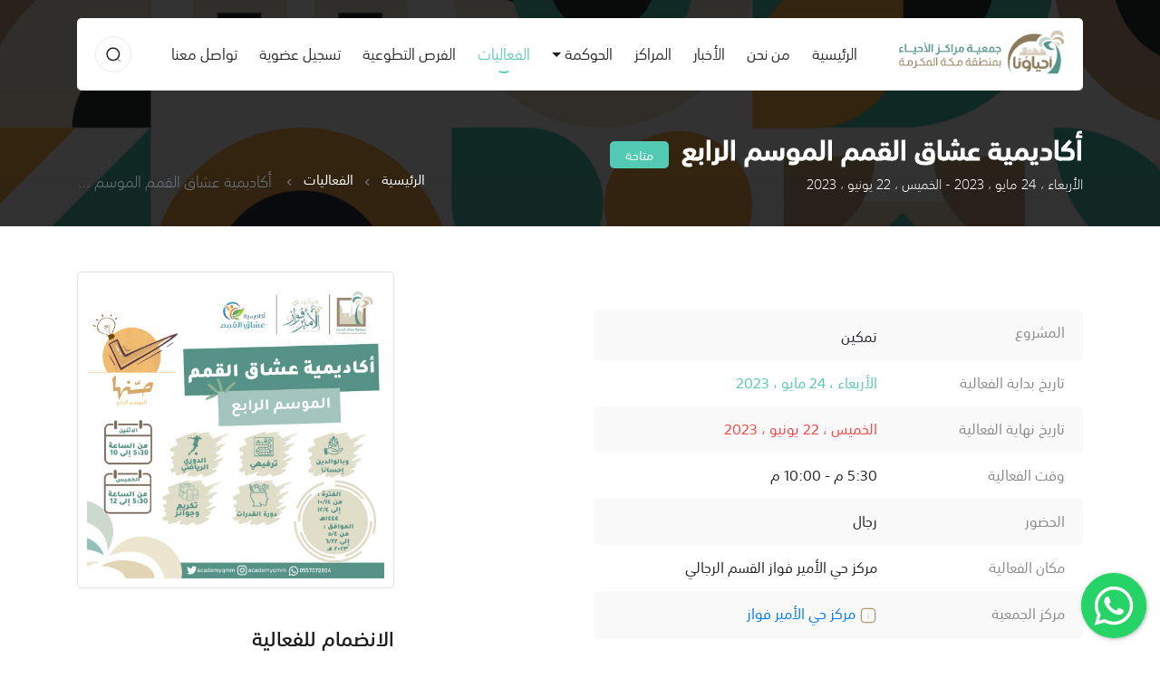

--- FILE ---
content_type: text/html; charset=UTF-8
request_url: https://alahyaa.org.sa/events/view/1578
body_size: 14624
content:
<!DOCTYPE html>
<html lang="ar">

<head>
    <meta charset="UTF-8">
    <meta name="viewport" content="width=device-width, initial-scale=1.0">
    <title>    الفعاليات | أكاديمية عشاق القمم الموسم الرابع
 | جمعية مراكز الأحياء</title>
    
        <meta name="title" content="    الفعاليات | أكاديمية عشاق القمم الموسم الرابع
 | جمعية مراكز الأحياء" />

    <meta name='description' itemprop='description' content='' />
    <meta property="og:description" content="" />
<meta property="og:title" content="    الفعاليات | أكاديمية عشاق القمم الموسم الرابع
 | جمعية مراكز الأحياء" />
<meta property="og:url" content="https://alahyaa.org.sa/events/view/1578" />
    <meta property="og:type" content="website" />
<meta property="og:locale" content="ar-sa" />
<meta property="og:site_name" content="جمعية مراكز الأحياء" />
    <meta property="og:image" content="https://alahyaa.org.sa/public/storage/uploads/de0a378c5f2a46d3e7cf20adc0ebac3b.jpeg" />
    <meta name="twitter:card" content="summary_large_image" />
<meta name="twitter:title" content="    الفعاليات | أكاديمية عشاق القمم الموسم الرابع
 | جمعية مراكز الأحياء" />
<meta name="twitter:site" content="@alahyaa1" />

    <style>
        .floating-wpp .floating-wpp-btn-send {
            margin-left: 0 !important;
            margin-right: 12px;
            rotate: 180deg;
        }
        .loadingPage {
            position: fixed !important;
            display: flex;
            align-items: center;
            justify-content: center;
            position: absolute;
            top: 0;
            left: 0;
            width: 100%;
            height: 100%;
            background-color: #fff;
            z-index: 999999;
        }

        .icon-bar {
            position: fixed;
            top: 50%;
            -webkit-transform: translateY(-50%);
            -ms-transform: translateY(-50%);
            transform: translateY(-50%);
            z-index: 1000;
        }

        .icon-bar a {
            display: block;
            text-align: center;
            padding: .25rem;
            border-radius: .25rem;
            border-top-right-radius: 0;
            border-bottom-right-radius: 0;
            padding-right: 0;
            transition: all 0.3s ease;
            background-color: #CFC9BA;
        }

        .icon-bar a img {
            max-width: 4.5rem;
        }

        .icon-bar a:hover {
            background-color: #589388;
        }

        @media  only screen and (max-width: 600px) {
            .icon-bar a img {
                max-width: 3.15rem;
            }

            .icon-bar a {
                padding: .15rem;
                border-radius: .15rem;
            }
        }

        .footer_title {
            color: var(--color-text);
            font-size: 1rem;
        }

        .footer_title:hover {
            color: var(--color-text);
            text-decoration: none;
        }
        .btn.tiktok{
            background-color: rgba(0,0,0,0.1);
        }
        .btn.linkedin{
            background-color: rgba(0,122,185,0.1);
        }
        .dropdown-toggle::after{
            margin-top: 13px;
        }
        .lds-facebook {
  /* change color here */
  color: #5e988e
}
.lds-facebook,
.lds-facebook div {
  box-sizing: border-box;
}
.lds-facebook {
  display: inline-block;
  position: relative;
  width: 50px;
  height: 50px;
}
.lds-facebook div {
  display: inline-block;
  position: absolute;
  left: 8px;
  width: 10px;
  background: currentColor;
  animation: lds-facebook 1.2s cubic-bezier(0, 0.5, 0.5, 1) infinite;
}
.lds-facebook div:nth-child(1) {
  left: 8px;
  animation-delay: -0.24s;
}
.lds-facebook div:nth-child(2) {
  left: 32px;
  animation-delay: -0.12s;
}
.lds-facebook div:nth-child(3) {
  left: 56px;
  animation-delay: 0s;
}
@keyframes  lds-facebook {
  0% {
    top: 8px;
    height: 64px;
  }
  50%, 100% {
    top: 24px;
    height: 32px;
  }
}
    </style>
    <link rel="apple-touch-icon" sizes="57x57" href="https://alahyaa.org.sa/apple-icon-57x57.png">
    <link rel="apple-touch-icon" sizes="60x60" href="https://alahyaa.org.sa/apple-icon-60x60.png">
    <link rel="apple-touch-icon" sizes="72x72" href="https://alahyaa.org.sa/apple-icon-72x72.png">
    <link rel="apple-touch-icon" sizes="76x76" href="https://alahyaa.org.sa/apple-icon-76x76.png">
    <link rel="apple-touch-icon" sizes="114x114" href="https://alahyaa.org.sa/apple-icon-114x114.png">
    <link rel="apple-touch-icon" sizes="120x120" href="https://alahyaa.org.sa/apple-icon-120x120.png">
    <link rel="apple-touch-icon" sizes="144x144" href="https://alahyaa.org.sa/apple-icon-144x144.png">
    <link rel="apple-touch-icon" sizes="152x152" href="https://alahyaa.org.sa/apple-icon-152x152.png">
    <link rel="apple-touch-icon" sizes="180x180" href="https://alahyaa.org.sa/apple-icon-180x180.png">
    <link rel="icon" type="image/png" sizes="192x192" href="https://alahyaa.org.sa/android-icon-192x192.png">
    <link rel="icon" type="image/png" sizes="32x32" href="https://alahyaa.org.sa/favicon-32x32.png">
    <link rel="icon" type="image/png" sizes="96x96" href="https://alahyaa.org.sa/favicon-96x96.png">
    <link rel="icon" type="image/png" sizes="16x16" href="https://alahyaa.org.sa/favicon-16x16.png">
    <link rel="manifest" href="https://alahyaa.org.sa/manifest.json">
    <meta name="msapplication-TileColor" content="#5e988e">
    <meta name="msapplication-TileImage" content="/ms-icon-144x144.png">
    <meta name="theme-color" content="#5e988e">
    <link rel="stylesheet" href="https://alahyaa.org.sa/public/front/assests/css/bootstrap.min.css">
    <link rel="stylesheet" href="https://alahyaa.org.sa/public/front/assests/css/bootstrap-select.min.css">
    <link rel="stylesheet" href="https://alahyaa.org.sa/public/front/assests/css/swiper.min.css">
    <link rel="stylesheet" href="https://alahyaa.org.sa/public/front/assests/css/simplebar.css">
    <!-- lightgallery -->
    <link rel="stylesheet" href="https://alahyaa.org.sa/public/front/assests/css/lightgallery.min.css">
    <link rel="stylesheet" href="https://alahyaa.org.sa/public/front/assests/css/lg-transitions.css">
    <!-- End.lightgallery -->
    <link rel="stylesheet" href="https://alahyaa.org.sa/public/front/assests/css/icon.css">
    <link rel="stylesheet" href="https://alahyaa.org.sa/public/front/assests/css/main.css?v=7">
    <link rel="stylesheet" href="https://alahyaa.org.sa/public/front/assests/css/normalize.css">
    <link rel="stylesheet" href="https://alahyaa.org.sa/public/front/assests/floating-whatsapp/floating-wpp.min.css">
    
    <style>
    .main_content_default img{
        max-width: 100%;
}
input::-webkit-outer-spin-button,
input::-webkit-inner-spin-button {
    /* display: none; <- Crashes Chrome on hover */
    -webkit-appearance: none;
    margin: 0; /* <-- Apparently some margin are still there even though it's hidden */
}

input[type=number] {
    -moz-appearance:textfield; /* Firefox */
}
</style>
    <!-- Google Tag Manager -->
    <script>
        (function(w, d, s, l, i) {
            w[l] = w[l] || [];
            w[l].push({
                'gtm.start': new Date().getTime(),
                event: 'gtm.js'
            });
            var f = d.getElementsByTagName(s)[0],
                j = d.createElement(s),
                dl = l != 'dataLayer' ? '&l=' + l : '';
            j.async = true;
            j.src =
                'https://www.googletagmanager.com/gtm.js?id=' + i + dl;
            f.parentNode.insertBefore(j, f);
        })(window, document, 'script', 'dataLayer', 'GTM-5PSVQP6M');
    </script>
    <!-- End Google Tag Manager -->
    <meta name="google-site-verification" content="1x6mOH2CgdC82etyPPmfhElMYjwGZ7cetfEBRMhAPKE" />
</head>

<body>
    


    <div style=" display:none" id="wrapper">
        <div id="content">
            <div id="particles-js" class="d-none"></div>
            <header class="z-20">
    <div class="container">
        <nav class="navbar navbar-expand-lg navbar-light rounded-5 bg-white">
            <a class="navbar-brand" href="https://alahyaa.org.sa">
                <img src="https://alahyaa.org.sa/public/front/assests/img/logo-ar-en-v4.png" alt="" style="max-width:184px;">
            </a>
            <button class="navbar-toggler border-0 p-0" type="button" data-toggle="collapse"
                data-target="#navbarSupportedContent" aria-controls="navbarSupportedContent" aria-expanded="false"
                aria-label="Toggle navigation">
                <i class="tio-menu_hamburger color-secondary size-20"></i>
            </button>

            <div class="collapse navbar-collapse" id="navbarSupportedContent">
                <ul class="navbar-nav mx-auto">
                    <li class="nav-item ">
                        <a class="nav-link" href="https://alahyaa.org.sa">الرئيسية <span
                                class="sr-only">(current)</span></a>
                    </li>
                    <li class="nav-item ">
                        <a class="nav-link" href="https://alahyaa.org.sa/about">من نحن</a>
                    </li>
                    <li class="nav-item ">
                        <a class="nav-link" href="https://alahyaa.org.sa/news">الأخبار</a>
                    </li>
                    <li class="nav-item ">
                        <a class="nav-link" href="https://alahyaa.org.sa/branches">المراكز</a>
                    </li>
                    
                    <li class="nav-item dropdown">
                        <a class="nav-link dropdown-toggle" href="#" id="navbarDropdown" role="button" data-toggle="dropdown" aria-haspopup="true" aria-expanded="false">الحوكمة</a> 
                        <div class="dropdown-menu" aria-labelledby="navbarDropdown">
                                                            <a class="dropdown-item" href="https://alahyaa.org.sa/filesCategory/1">الجمعية العمومية</a>
                                                            <a class="dropdown-item" href="https://alahyaa.org.sa/filesCategory/2">مجلس الإدارة</a>
                                                            <a class="dropdown-item" href="https://alahyaa.org.sa/filesCategory/3">إجتماعات الجمعية العمومية</a>
                                                            <a class="dropdown-item" href="https://alahyaa.org.sa/filesCategory/14">إفصاح مجلس الإدارة</a>
                                                            <a class="dropdown-item" href="https://alahyaa.org.sa/filesCategory/4">اللجان الدائمة</a>
                                                            <a class="dropdown-item" href="https://alahyaa.org.sa/filesCategory/5">اللوائح والسياسات والنموذج الشامل</a>
                                                            <a class="dropdown-item" href="https://alahyaa.org.sa/filesCategory/13">الهيكل التنظيمي</a>
                                                            <a class="dropdown-item" href="https://alahyaa.org.sa/filesCategory/6">الخطة الإستراتيجية</a>
                                                            <a class="dropdown-item" href="https://alahyaa.org.sa/filesCategory/7">القوائم المالية</a>
                                                            <a class="dropdown-item" href="https://alahyaa.org.sa/filesCategory/8">التقارير العامة للجمعية</a>
                                                            <a class="dropdown-item" href="https://alahyaa.org.sa/filesCategory/9">قياسات الرضا</a>
                                                            <a class="dropdown-item" href="https://alahyaa.org.sa/filesCategory/11">تصريح الجمعية الرسمي</a>
                                                            <a class="dropdown-item" href="https://alahyaa.org.sa/filesCategory/12">سياسات الخصوصية</a>
                                                            <a class="dropdown-item" href="https://alahyaa.org.sa/filesCategory/15">للشكاوى والاقتراحات</a>
                                                        <a class="dropdown-item" href="https://alahyaa.org.sa/contactus/ceo"> التواصل مع الرئيس التنفيذي</a>
                          </div>
                    </li>
                    
                    <li class="nav-item active">
                        <a class="nav-link" href="https://alahyaa.org.sa/events">الفعاليات</a>
                    </li>



                    
                    <li class="nav-item ">
                        <a class="nav-link" href="https://alahyaa.org.sa/volunteers">الفرص التطوعية</a>
                    </li>
                    <li class="nav-item ">
                        <a class="nav-link" href="https://alahyaa.org.sa/memberships">تسجيل عضوية</a>
                    </li>
                    <li class="nav-item ">
                        <a class="nav-link" href="https://alahyaa.org.sa/contactus">تواصل معنا</a>
                    </li>

                </ul>
                <div class="item_left_head">

                    

                    <button type="button" class="btn w-40 h-40 rounded-circle" data-toggle="modal"
                        data-target="#formSearch">
                        <svg id="Iconly_Two-tone_Search" data-name="Iconly/Two-tone/Search"
                            xmlns="////www.w3.org/2000/svg" width="18" height="18" viewBox="0 0 18 18">
                            <g id="Search" transform="translate(2.084 2.084)">
                                <circle id="Ellipse_739" cx="6.741" cy="6.741" r="6.741" fill="none" stroke="#1e1e1d"
                                    stroke-linecap="round" stroke-linejoin="round" stroke-miterlimit="10"
                                    stroke-width="1.5" />
                                <path id="Line_181" d="M0,0,2.643,2.636" transform="translate(11.43 11.78)" fill="none"
                                    stroke="#1e1e1d" stroke-linecap="round" stroke-linejoin="round"
                                    stroke-miterlimit="10" stroke-width="1.5" opacity="0.4" />
                            </g>
                        </svg>

                    </button>
                </div>

            </div>
        </nav>
    </div>

</header>
                <section class="banner_main banner_inner">
        <div class="banner_parallax">
            <img class="horizontal-parallax" src="https://alahyaa.org.sa/public/front/assests/img/abstract.svg" alt="">
        </div>
        <div class="container">
            <div class="row">
                <div class="col-12">
                    <div class="content z-10 relative">
                        <div class="title_header d-lg-flex justify-content-between  margin-b-30">
                            <div>
                                <h1 class="size-30 color-white mt-0 margin-b-10 weight-700 d-inline-block margin-l-10">
                                    أكاديمية عشاق القمم الموسم الرابع
                                </h1>
                                <span
                                    class="bg-green d-inline-flex align-items-center justify-content-center color-white rounded-5 size-14 weight-500 min-w-65 h-30">
                                    متاحة
                                </span>
                                
                                <p class="size-15 color-snow">
                                    الأربعاء ، 24 مايو ، 2023 -
                                    الخميس ، 22 يونيو ، 2023
                                </p>
                            </div>
                            <nav aria-label="breadcrumb" class="mt-auto">
                                <ol class="breadcrumb">
                                    <li class="breadcrumb-item"><a href="https://alahyaa.org.sa">الرئيسية</a></li>
                                    <li class="breadcrumb-item"><a href="https://alahyaa.org.sa/events">الفعاليات</a></li>
                                    <li class="breadcrumb-item active" aria-current="page">
                                        أكاديمية عشاق القمم الموسم الرابع
                                    </li>
                                </ol>
                            </nav>
                        </div>
                    </div>
                </div>
            </div>
        </div>
    </section>
    <!-- End. banner_main -->

    <!-- Start page_events -->
    <section class="page_events padding-t-50 padding-b-50 padding-b-lg-90">
        <div class="container">
            <div class="row">

                <div class="col-lg-6 mb-4 mb-lg-0">

                    <div class="main_content_default">
                        
                    </div>



                    
                    <div class="bk_table margin-t-10 margin-b-40">
                        <div class="table-responsive">
                            <table class="table table-striped">
                                <tbody>
                                    <tr>
                                        <td>
                                            
                                        </td>
                                        <td>
                                          
                                        </td>
                                    </tr>
                                    <tr>
                                        <td>
                                            <span class="color-text">المشروع</span>
                                        </td>
                                        <td>
                                           تمكين
                                        </td>
                                    </tr>
                                    <tr>
                                        <td>
                                            <span class="color-text">تاريخ بداية الفعالية</span>
                                        </td>
                                        <td>
                                            <span
                                                class="color-green">الأربعاء ، 24 مايو ، 2023</span>
                                        </td>
                                    </tr>
                                    <tr>
                                        <td>
                                            <span class="color-text">تاريخ نهاية الفعالية</span>
                                        </td>
                                        <td>
                                            <span class="color-red">الخميس ، 22 يونيو ، 2023</span>
                                        </td>
                                    </tr>
                                    <tr>
                                        <td>
                                            <span class="color-text">وقت الفعالية</span>
                                        </td>
                                        <td>
                                            <span>5:30 م - 10:00 م</span>
                                        </td>
                                    </tr>
                                    <tr>
                                        <td>
                                            <span class="color-text">الحضور</span>
                                        </td>
                                        <td> <span>
                                                                                        رجال                                                                                         </span>
                                        </td>
                                    </tr>
                                    <tr>
                                        <td>
                                            <span class="color-text">مكان الفعالية</span>
                                        </td>
                                        <td>
                                            <span>مركز حي الأمير فواز القسم الرجالي</span>
                                        </td>
                                    </tr>
                                    <tr>
                                        <td>
                                            <span class="color-text">مركز الجمعية</span>
                                        </td>
                                        <td>
                                            <span class="link_item color-blue ">
                                                <a href="https://alahyaa.org.sa/c6"
                                                    class="text-decoration-none hover:color-blue">
                                                    <svg class="w-20 h-20" width="24" height="24" viewBox="0 0 24 24"
                                                        fill="none" xmlns="http://www.w3.org/2000/svg">
                                                        <path opacity="0.4" d="M11.9899 15.7962V11.3772" stroke="#200E32"
                                                            stroke-width="1.5" stroke-linecap="round"
                                                            stroke-linejoin="round" />
                                                        <path opacity="0.4" d="M11.9899 8.20435H11.9999" stroke="#200E32"
                                                            stroke-width="1.5" stroke-linecap="round"
                                                            stroke-linejoin="round" />
                                                        <path fill-rule="evenodd" clip-rule="evenodd"
                                                            d="M16.3346 2.75024H7.66561C4.64461 2.75024 2.75061 4.88924 2.75061 7.91624V16.0842C2.75061 19.1112 4.63561 21.2502 7.66561 21.2502H16.3336C19.3646 21.2502 21.2506 19.1112 21.2506 16.0842V7.91624C21.2506 4.88924 19.3646 2.75024 16.3346 2.75024Z"
                                                            stroke="#200E32" stroke-width="1.5" stroke-linecap="round"
                                                            stroke-linejoin="round" />
                                                    </svg>
                                                    مركز حي الأمير فواز
                                                </a>
                                            </span>
                                        </td>
                                    </tr>
                                </tbody>
                            </table>
                        </div>
                    </div>
                    

                    
                </div>

                <div class="col-lg-4 ml-auto">


                                        <div class="padding-10 border border-snow rounded-5 margin-b-40">
                        <!-- Swiper Ads -->
                        <div class="img_adse_item ">
                            <img class="img-fluid" src="https://alahyaa.org.sa/public/storage/uploads/de0a378c5f2a46d3e7cf20adc0ebac3b.jpeg" alt="">
                        </div>
                    </div>
                                            <div id="form_result2"></div>
                        <div id="form_result">
                            <form class="" id="event_form_register">
                                <input type="hidden" name="_token" value="CGT2Q5vBPxkqdpcONcgJRjtxGRnQMPtOLZHA2WPw">                                <div class="form_join margin-b-lg-0">
                                    <div class="title margin-b-30">
                                        <h2>الانضمام للفعالية</h2>
                                        <p>من فضلك قم بتعبئة بيانات الانضمام المطلوبة للتسجيل بالفعالية                                        </p>
                                    </div>

                                    <div class="form-group input_with_icon">
                                        <label>الاسم كامل <span class="text-danger">*</span></label>
                                        <div class="input_group">
                                            <input type="text" class="form-control" placeholder="من فضلك ادخل اسم كامل"
                                                name="name" id="name">
                                            <svg width="24" height="24" viewBox="0 0 24 24" fill="none"
                                                xmlns="http://www.w3.org/2000/svg">
                                                <circle opacity="0.4" cx="11.5789" cy="6.77803" r="4.77803" stroke="#200E32"
                                                    stroke-width="1.5" stroke-linecap="round" stroke-linejoin="round" />
                                                <path fill-rule="evenodd" clip-rule="evenodd"
                                                    d="M4.00002 18.2014C3.99873 17.8655 4.07385 17.5338 4.2197 17.2312C4.67736 16.3158 5.96798 15.8307 7.03892 15.611C7.81128 15.4462 8.59431 15.3361 9.38217 15.2815C10.8408 15.1534 12.3079 15.1534 13.7666 15.2815C14.5544 15.3367 15.3374 15.4468 16.1099 15.611C17.1808 15.8307 18.4714 16.2701 18.9291 17.2312C19.2224 17.848 19.2224 18.564 18.9291 19.1808C18.4714 20.1419 17.1808 20.5813 16.1099 20.7918C15.3384 20.9635 14.5551 21.0767 13.7666 21.1305C12.5794 21.2311 11.3866 21.2495 10.1968 21.1854C9.92221 21.1854 9.65677 21.1854 9.38217 21.1305C8.59663 21.0773 7.81632 20.9641 7.04807 20.7918C5.96798 20.5813 4.68652 20.1419 4.2197 19.1808C4.0746 18.8747 3.99955 18.5402 4.00002 18.2014Z"
                                                    stroke="#200E32" stroke-width="1.5" stroke-linecap="round"
                                                    stroke-linejoin="round" />
                                            </svg>
                                        </div>
                                    </div>

                                    <div class="form-group input_with_icon">
                                        <label>البريد الإلكتروني</label>
                                        <div class="input_group">
                                            <input type="email" class="form-control" placeholder="ادخل بريدك الإلكتروني"
                                                name="email" id="email">
                                            <svg width="24" height="24" viewBox="0 0 24 24" fill="none"
                                                xmlns="http://www.w3.org/2000/svg">
                                                <path opacity="0.4"
                                                    d="M17.2677 8.56116L13.0023 11.9954C12.1951 12.6283 11.0635 12.6283 10.2563 11.9954L5.95424 8.56116"
                                                    stroke="#200E32" stroke-width="1.5" stroke-linecap="round"
                                                    stroke-linejoin="round" />
                                                <path fill-rule="evenodd" clip-rule="evenodd"
                                                    d="M6.88787 3H16.3158C17.6752 3.01525 18.969 3.58993 19.896 4.5902C20.823 5.59048 21.3022 6.92903 21.222 8.29412V14.822C21.3022 16.1871 20.823 17.5256 19.896 18.5259C18.969 19.5262 17.6752 20.1009 16.3158 20.1161H6.88787C3.96796 20.1161 2 17.7407 2 14.822V8.29412C2 5.37545 3.96796 3 6.88787 3Z"
                                                    stroke="#200E32" stroke-width="1.5" stroke-linecap="round"
                                                    stroke-linejoin="round" />
                                            </svg>

                                        </div>
                                    </div>

                                    <div class="form-group input_with_icon">
                                        <label>رقم الجوال <span class="text-danger">*</span></label>
                                        <div class="input_group">
                                            <input type="number" class="form-control"
                                                placeholder=" 05xxxxxx رقم الجوال كاملاً" name="mobile" id="mobile">
                                            <svg width="24" height="24" viewBox="0 0 24 24" fill="none"
                                                xmlns="http://www.w3.org/2000/svg">
                                                <path fill-rule="evenodd" clip-rule="evenodd"
                                                    d="M2.99033 4.87254C3.30665 4.34878 5.0495 2.44376 6.29322 2.50127C6.665 2.53208 6.99364 2.75699 7.26067 3.01784C7.87379 3.61656 9.62897 5.88101 9.72859 6.35753C9.97096 7.52621 8.57833 8.1999 9.00454 9.37783C10.0911 12.0366 11.9634 13.9088 14.6233 14.9943C15.8003 15.4205 16.474 14.0279 17.6428 14.2713C18.1183 14.3709 20.3839 16.126 20.9826 16.7391C21.2425 17.0051 21.4684 17.3347 21.4992 17.7065C21.5454 19.0159 19.5222 20.7833 19.1278 21.0092C18.1974 21.6747 16.9834 21.6634 15.5035 20.9753C11.3739 19.2572 4.77426 12.7822 3.02422 8.49669C2.35461 7.02505 2.30839 5.80297 2.99033 4.87254Z"
                                                    stroke="#200E32" stroke-width="1.5" stroke-linecap="round"
                                                    stroke-linejoin="round" />
                                                <path opacity="0.4" d="M4.38287 3.79431L5.85187 5.97331" stroke="#200E32"
                                                    stroke-width="1.5" stroke-linecap="round" stroke-linejoin="round" />
                                                <path opacity="0.4" d="M17.8643 18.0668L20.0523 19.7768" stroke="#200E32"
                                                    stroke-width="1.5" stroke-linecap="round" stroke-linejoin="round" />
                                            </svg>
                                        </div>
                                    </div>

                                    <div class="form-group input_with_icon margin-b-20">
                                        <label>الجنس <span class="text-danger">*</span></label>
                                        <input type="hidden" name="sex" value="" id="sex">
                                        <div class="item_radio single_add">
                                            <div class="item" data-sex="ذكر">
                                                <svg xmlns="http://www.w3.org/2000/svg" width="22" height="22"
                                                    viewBox="0 0 22 22">
                                                    <g id="Group_6718" data-name="Group 6718"
                                                        transform="translate(-1118 -7083)">
                                                        <rect id="Rectangle_453" data-name="Rectangle 453" width="22"
                                                            height="22" transform="translate(1118 7083)" fill="none" />
                                                        <g id="Group_6709" data-name="Group 6709"
                                                            transform="translate(-4 6.178)">
                                                            <g id="Arrow_-_Up" data-name="Arrow - Up"
                                                                transform="translate(1134.917 7092.231) rotate(-135)">
                                                                <path id="Stroke_1" data-name="Stroke 1" d="M.5,8.149V0"
                                                                    transform="translate(4.139 2.285)" fill="none"
                                                                    stroke="#fff" stroke-linecap="round"
                                                                    stroke-linejoin="round" stroke-miterlimit="10"
                                                                    stroke-width="1.5" opacity="0.4" />
                                                                <path id="Stroke_3" data-name="Stroke 3"
                                                                    d="M7.779,0,3.89,3.906,0,0"
                                                                    transform="translate(0.75 6.528)" fill="none"
                                                                    stroke="#fff" stroke-linecap="round"
                                                                    stroke-linejoin="round" stroke-miterlimit="10"
                                                                    stroke-width="1.5" />
                                                            </g>
                                                            <g id="Ellipse_58" data-name="Ellipse 58"
                                                                transform="translate(1124 7085)" fill="none" stroke="#fff"
                                                                stroke-width="1.5">
                                                                <circle cx="5.5" cy="5.5" r="5.5" stroke="none" />
                                                            </g>
                                                        </g>
                                                    </g>
                                                </svg>
                                                <span>ذكر</span>
                                            </div>
                                            <div class="item" data-sex="أنثى">
                                                <svg xmlns="http://www.w3.org/2000/svg" width="22" height="22"
                                                    viewBox="0 0 22 22">
                                                    <g id="Group_6719" data-name="Group 6719"
                                                        transform="translate(-1257 -7088)">
                                                        <rect id="Rectangle_453" data-name="Rectangle 453" width="22"
                                                            height="22" transform="translate(1257 7088)" fill="none" />
                                                        <g id="Group_6706" data-name="Group 6706"
                                                            transform="translate(20 8)">
                                                            <g id="Ellipse_57" data-name="Ellipse 57"
                                                                transform="translate(1243 7082)" fill="none"
                                                                stroke="#8b8b8b" stroke-width="1.5">
                                                                <circle cx="5.5" cy="5.5" r="5.5" stroke="none" />
                                                            </g>
                                                            <line id="Line_25" data-name="Line 25" y2="8"
                                                                transform="translate(1248.5 7092.5)" fill="none"
                                                                stroke="#8b8b8b" stroke-linecap="round" stroke-width="1.5"
                                                                opacity="0.4" />
                                                            <line id="Line_26" data-name="Line 26" x2="8"
                                                                transform="translate(1244.5 7096.5)" fill="none"
                                                                stroke="#8b8b8b" stroke-linecap="round"
                                                                stroke-width="1.5" />
                                                        </g>
                                                    </g>
                                                </svg>

                                                <span>أنثى</span>
                                            </div>
                                        </div>
                                    </div>
                                    <div class="form-group input_with_icon">
                                        <label>المدينة <span class="text-danger">*</span></label>
                                        <div class="form_select">
                                            <select name="city_id" id="city_id" class="selectpicker" title="اختار مدينتك">
                                                                                                    <option value="1" >تبوك</option>
                                                                                                    <option value="3" >الرياض</option>
                                                                                                    <option value="5" >الطائف</option>
                                                                                                    <option value="6" >مكة المكرمة</option>
                                                                                                    <option value="10" >حائل</option>
                                                                                                    <option value="11" >بريدة</option>
                                                                                                    <option value="12" >الهفوف</option>
                                                                                                    <option value="13" >الدمام</option>
                                                                                                    <option value="14" >المدينة المنورة</option>
                                                                                                    <option value="15" >ابها</option>
                                                                                                    <option value="16" >حالة عمار</option>
                                                                                                    <option value="18"  selected >جدة</option>
                                                                                                    <option value="31" >الخبر</option>
                                                                                                    <option value="47" >حفر الباطن</option>
                                                                                                    <option value="62" >خميس مشيط</option>
                                                                                                    <option value="67" >القطيف</option>
                                                                                                    <option value="80" >عنيزة</option>
                                                                                                    <option value="113" >الجبيل</option>
                                                                                                    <option value="227" >الظهران</option>
                                                                                                    <option value="358" >القويعية</option>
                                                                                                    <option value="377" >رابغ</option>
                                                                                                    <option value="483" >ينبع</option>
                                                                                                    <option value="501" >الهفوف</option>
                                                                                                    <option value="990" >المزاحمية</option>
                                                                                                    <option value="1061" >الخرج</option>
                                                                                            </select>
                                        </div>
                                    </div>

                                    <div class="form-group input_with_icon">
                                        <label>الحي <span class="text-danger">*</span></label>
                                        <div class="form_select">
                                            <select name="district_id" id="district_id" class="selectpicker"
                                                title="اختار الحي الخاص بك">
                                                                                                    <option value="10200018105">ابحر الجنوبية</option>
                                                                                                    <option value="10200018101">ابحر الشمالية</option>
                                                                                                    <option value="10200018072">ابرق الرغامة</option>
                                                                                                    <option value="10200018108">الاجاويد</option>
                                                                                                    <option value="10200018086">الاجواد</option>
                                                                                                    <option value="10200018009">الاصالة</option>
                                                                                                    <option value="10200018005">الامواج</option>
                                                                                                    <option value="10200018090">الامير عبدالمجيد</option>
                                                                                                    <option value="10200018093">الامير فواز الجنوبى</option>
                                                                                                    <option value="10200018012">الامير فواز الشمالى</option>
                                                                                                    <option value="10200018104">الاندلس</option>
                                                                                                    <option value="10200018045">البركة</option>
                                                                                                    <option value="10200018080">البساتين</option>
                                                                                                    <option value="10200018075">البشائر</option>
                                                                                                    <option value="10200018032">البغدادية الشرقية</option>
                                                                                                    <option value="10200018100">البغدادية الغربية</option>
                                                                                                    <option value="10200018023">البلد</option>
                                                                                                    <option value="10200018034">البوادي</option>
                                                                                                    <option value="10200018042">التضامن</option>
                                                                                                    <option value="10200018051">التعاون</option>
                                                                                                    <option value="10200018022">الثعالبة</option>
                                                                                                    <option value="10200018036">الثغر</option>
                                                                                                    <option value="10200018095">الجامعة</option>
                                                                                                    <option value="10200018092">الجوهرة</option>
                                                                                                    <option value="10200018117">الحرازات</option>
                                                                                                    <option value="10200018017">الحمدانية</option>
                                                                                                    <option value="10200018112">الحمراء</option>
                                                                                                    <option value="10200018029">الخالدية</option>
                                                                                                    <option value="10200018053">الخمرة</option>
                                                                                                    <option value="10200018081">الربوة</option>
                                                                                                    <option value="10200018067">الرحاب</option>
                                                                                                    <option value="10200018015">الرحمانية</option>
                                                                                                    <option value="10200018044">الرحمة</option>
                                                                                                    <option value="10200018096">الروابي</option>
                                                                                                    <option value="10200018064">الروضة</option>
                                                                                                    <option value="10200018102">الرويس</option>
                                                                                                    <option value="10200018013">الرياض</option>
                                                                                                    <option value="10200018018">الريان</option>
                                                                                                    <option value="10200018001">الزمرد</option>
                                                                                                    <option value="10200018111">الزهراء</option>
                                                                                                    <option value="10200018074">الساحل</option>
                                                                                                    <option value="10200018085">السامر</option>
                                                                                                    <option value="10200018063">السبيل</option>
                                                                                                    <option value="10200018052">السروات</option>
                                                                                                    <option value="10200018107">السرورية</option>
                                                                                                    <option value="10200018035">السلامة</option>
                                                                                                    <option value="10200018073">السليمانية</option>
                                                                                                    <option value="10200018040">السنابل</option>
                                                                                                    <option value="10200018109">الشاطئ</option>
                                                                                                    <option value="10200018006">الشراع</option>
                                                                                                    <option value="10200018037">الشرفية</option>
                                                                                                    <option value="10200018011">الشروق</option>
                                                                                                    <option value="10200018039">الشفا</option>
                                                                                                    <option value="10200018016">الصالحية</option>
                                                                                                    <option value="10200018062">الصحيفة</option>
                                                                                                    <option value="10200018083">الصفا</option>
                                                                                                    <option value="10200018004">الصوارى</option>
                                                                                                    <option value="10200018054">الضاحية</option>
                                                                                                    <option value="10200018025">العدل</option>
                                                                                                    <option value="10200018068">العزيزية</option>
                                                                                                    <option value="10200018061">العمارية</option>
                                                                                                    <option value="10200018024">الفاروق</option>
                                                                                                    <option value="10200018007">الفردوس</option>
                                                                                                    <option value="10200018014">الفروسية</option>
                                                                                                    <option value="10200018097">الفضل</option>
                                                                                                    <option value="10200018050">الفضيلة</option>
                                                                                                    <option value="10200018008">الفلاح</option>
                                                                                                    <option value="10200018120">الفنار</option>
                                                                                                    <option value="10200018113">الفيحاء</option>
                                                                                                    <option value="10200018066">الفيصلية</option>
                                                                                                    <option value="10200018058">القريات</option>
                                                                                                    <option value="10200018055">القرينية</option>
                                                                                                    <option value="10200018048">القوزين</option>
                                                                                                    <option value="10200018043">الكرامة</option>
                                                                                                    <option value="10200018060">الكندرة</option>
                                                                                                    <option value="10200018077">الكوثر</option>
                                                                                                    <option value="10200018002">اللؤلؤ</option>
                                                                                                    <option value="10200018094">المتنزهات</option>
                                                                                                    <option value="10200018118">المحاميد</option>
                                                                                                    <option value="10200018027">المحجر</option>
                                                                                                    <option value="10200018076">المحمدية</option>
                                                                                                    <option value="10200018119">المدينة الصناعية الثالثة</option>
                                                                                                    <option value="10200018106">المرجان</option>
                                                                                                    <option value="10200018084">المروة</option>
                                                                                                    <option value="10200018046">المسرة</option>
                                                                                                    <option value="10200018047">المليساء</option>
                                                                                                    <option value="10200018088">المنار</option>
                                                                                                    <option value="10200018021">المنتزة</option>
                                                                                                    <option value="10200018089">المنطقة الصناعية</option>
                                                                                                    <option value="10200018031">النخيل</option>
                                                                                                    <option value="10200018033">النزلة الشرقية</option>
                                                                                                    <option value="10200018056">النزلة اليمانية</option>
                                                                                                    <option value="10200018082">النزهة</option>
                                                                                                    <option value="10200018057">النسيم</option>
                                                                                                    <option value="10200018079">النعيم</option>
                                                                                                    <option value="10200018028">النهضة</option>
                                                                                                    <option value="10200018041">الهدى</option>
                                                                                                    <option value="10200018026">الهنداوية</option>
                                                                                                    <option value="10200018071">الواحة</option>
                                                                                                    <option value="10200018049">الوادي</option>
                                                                                                    <option value="10200018070">الورود</option>
                                                                                                    <option value="10200018091">الوزيريه</option>
                                                                                                    <option value="10200018116">الوفاء</option>
                                                                                                    <option value="10200018003">الياقوت</option>
                                                                                                    <option value="10200018098">ام السلم</option>
                                                                                                    <option value="10200018019">ام حبلين</option>
                                                                                                    <option value="10200018103">بترومين</option>
                                                                                                    <option value="10200018114">بحرة</option>
                                                                                                    <option value="10200018020">بريمان</option>
                                                                                                    <option value="10200018065">بنى مالك</option>
                                                                                                    <option value="10200018030">جامعة الملك عبدالعزيز</option>
                                                                                                    <option value="10200018078">طيبة</option>
                                                                                                    <option value="10200018059">غليل</option>
                                                                                                    <option value="10200018038">قاعدة الملك فيصل البحرية</option>
                                                                                                    <option value="10200018110">مدائن الفهد</option>
                                                                                                    <option value="10200018099">مدينة الملك عبدالعزيز الطبية</option>
                                                                                                    <option value="10200018010">مريخ</option>
                                                                                                    <option value="10200018069">مشرفة</option>
                                                                                                    <option value="10200018087">مطار الملك عبدالعزيز الدولي</option>
                                                                                                    <option value="10200018115">ميناء جدة الاسلامي</option>
                                                                                            </select>
                                        </div>
                                    </div>

                                    <div class="action">
                                        <button type="submit" id="btn_event_register"
                                            class="btn w-100 h-55 d-flex align-items-center justify-content-center bg-green rounded-5 color-white hover:color-white hover:bg-opacity-90 transition-all size-16 weight-500">
                                            <span class="-margin-t-5 d-block">انضمام الى الفعالية</span>
                                        </button>
                                    </div>

                                </div>
                                <input type="hidden" name="event_id" value="1578" />
                                <input type="hidden" name="branch_id" value="6" />
                            </form>
                        </div>
                    


                </div>


            </div>


        </div>
    </section>
    <!-- End. page_events -->
        </div>
        <footer class="main_footer padding-b-60">
            <div class="borderTop_bg margin-b-70"></div>
            <div class="container">
                <div class="row">
                    <div class="col-md-6 col-lg-3">
                        <div class="bk_one margin-b-30 mb-lg-0">

                            <div class="item_txt margin-b-10">
                                <span class="d-block size-13 color-text mb-1">الرقم الموحد</span>
                                <a class="d-block stroke size-22 weight-700 color-secondary hover:color-blue transition-all text-decoration-none"
                                    href="tel:920022257 ">920022257 </a>
                            </div>

                            <div class="item_txt margin-b-30">
                                <span class="d-block size-13 color-text mb-1">العنوان</span>
                                <p class="d-block size-16 weight-500 color-secondary ">
                                    
                                    
                                    
                                    
                                    6960 إسماعيل بن كثير  <br> حي البساتين ، جدة 23719
                                </p>
                            </div>

                            <div class="title margin-b-20 ">
                                <h3 class="size-18 weight-600 mb-2">الاشتراك في النشرة الإخبارية</h3>
                                <p class="size-12 color-text weight-500">يمكنك الاشتراك عن طريق البريد
                                    الإلكتروني أو
                                    الجوال</p>
                            </div>
                            <ul class="nav nav-pills mb-3" id="pills-tab" role="tablist">
                                <li class="nav-item" role="presentation">
                                    <a class="nav-link active" id="pills-email-tab" data-toggle="pill"
                                        href="#pills-email" role="tab" aria-controls="pills-email"
                                        aria-selected="true">البريد الإلكتروني</a>
                                </li>
                                <li class="nav-item" role="presentation">
                                    <a class="nav-link" id="pills-mobile-tab" data-toggle="pill"
                                        href="#pills-mobile" role="tab" aria-controls="pills-mobile"
                                        aria-selected="false">رقم الجوال</a>
                                </li>
                            </ul>
                            <div class="tab-content content_form" id="pills-tabContent">
                                <div class="tab-pane fade show active" id="pills-email" role="tabpanel"
                                    aria-labelledby="pills-email-tab">
                                    <div class="form-group margin-b-10">
                                        <div class="input_group">
                                            <input type="text" class="form-control padding-r-50 pt-0"
                                                placeholder="ادخل بريدك الإلكتروني ليصلك جديدنا"
                                                id="email_newsletter">
                                            <svg width="24" height="24" viewBox="0 0 24 24" fill="none"
                                                xmlns="//www.w3.org/2000/svg">
                                                <path opacity="0.4"
                                                    d="M17.2677 8.56116L13.0023 11.9954C12.1951 12.6283 11.0635 12.6283 10.2563 11.9954L5.95424 8.56116"
                                                    stroke="#200E32" stroke-width="1.5" stroke-linecap="round"
                                                    stroke-linejoin="round" />
                                                <path fill-rule="evenodd" clip-rule="evenodd"
                                                    d="M6.88787 3H16.3158C17.6752 3.01525 18.969 3.58993 19.896 4.5902C20.823 5.59048 21.3022 6.92903 21.222 8.29412V14.822C21.3022 16.1871 20.823 17.5256 19.896 18.5259C18.969 19.5262 17.6752 20.1009 16.3158 20.1161H6.88787C3.96796 20.1161 2 17.7407 2 14.822V8.29412C2 5.37545 3.96796 3 6.88787 3Z"
                                                    stroke="#200E32" stroke-width="1.5" stroke-linecap="round"
                                                    stroke-linejoin="round" />
                                            </svg>

                                        </div>
                                    </div>
                                    <div class="subscribe_item">
                                        <button type="button" id="subscribe_maillist"
                                            class="btn pt-0 w-100 bg-green color-white size-15 weight-500 h-49 hover:color-white transition-all rounded-5">
                                            الاشتراك في النشرة
                                        </button>
                                    </div>
                                </div>
                                <div class="tab-pane fade" id="pills-mobile" role="tabpanel"
                                    aria-labelledby="pills-mobile-tab">
                                    <div class="form-group margin-b-10">
                                        <div class="input_group">
                                            <input type="text" class="form-control padding-r-50 pt-0"
                                                placeholder="05XXXXXXXX" id="mobile_newsletter">
                                            <svg xmlns="//www.w3.org/2000/svg" width="21.746" height="21.688"
                                                viewBox="0 0 21.746 21.688">
                                                <g id="Iconly_Two-tone_Chat" data-name="Iconly/Two-tone/Chat"
                                                    transform="translate(0.852 0.75)">
                                                    <g id="Chat" transform="translate(0 0)">
                                                        <path id="Path"
                                                            d="M10.057,0A10,10,0,0,0,1.138,14.629l.2.39a1.3,1.3,0,0,1,.1,1,19.8,19.8,0,0,0-.715,2.324c0,.4.114.629.544.619A18.271,18.271,0,0,0,3.5,18.314a1.481,1.481,0,0,1,.954.057c.277.133.839.476.859.476A10,10,0,1,0,10.057,0Z"
                                                            transform="translate(0 0)" fill="none"
                                                            stroke="#200e32" stroke-linecap="round"
                                                            stroke-linejoin="round" stroke-miterlimit="10"
                                                            stroke-width="1.5" />
                                                        <g id="Iconly_Bulk_Call" data-name="Iconly/Bulk/Call"
                                                            transform="translate(4.5 4.5)" opacity="0.4">
                                                            <g id="Call" transform="translate(0.917 0.917)">
                                                                <path id="Call-2" data-name="Call"
                                                                    d="M7.41,5.674a1.045,1.045,0,0,0-.767.2C6.422,6,6,6.345,5.761,6.257A5.469,5.469,0,0,1,2.868,3.434c-.088-.246.251-.668.378-.892a1.07,1.07,0,0,0,.2-.772A6.281,6.281,0,0,0,2.379.282.877.877,0,0,0,1.843,0C1.155-.029.387.889.252,1.109A1.784,1.784,0,0,0,.258,2.956,14.326,14.326,0,0,0,6.23,8.9a2.462,2.462,0,0,0,1.029.264,1.338,1.338,0,0,0,.8-.252c.175-.1,1.13-.907,1.105-1.614a.89.89,0,0,0-.279-.535A6.325,6.325,0,0,0,7.41,5.674"
                                                                    transform="translate(0 0)" fill="#200e32" />
                                                            </g>
                                                        </g>
                                                    </g>
                                                </g>
                                            </svg>

                                        </div>
                                    </div>
                                    <div class="subscribe_item">
                                        <button type="button" id="subscribe_mobilelist"
                                            class="btn pt-0 w-100 bg-green color-white size-15 weight-500 h-49 hover:color-white transition-all rounded-5">
                                            الاشتراك في النشرة
                                        </button>
                                    </div>
                                </div>

                            </div>

                        </div>
                    </div>
                    <div class="col-6 col-md-6 col-lg-2 mx-auto">
                        <div class="item_links">
                            <div class="head_title">
                                <h4 class="size-15 weight-600 color-text">جمعية مراكز الأحياء</h4>
                            </div>
                            <ul class="nav flex-column">
                                <li class="nav-item">
                                    <a class="nav-link active" href="https://alahyaa.org.sa/about">عن الجمعية</a>
                                </li>
                                <li class="nav-item">
                                    <a class="nav-link" href="https://alahyaa.org.sa/about#one">كلمة الرئيس</a>
                                </li>
                                <li class="nav-item">
                                    <a class="nav-link" href="https://alahyaa.org.sa/about#two">أعضاء مجلس
                                        الإدارة</a>
                                </li>
                                
                                <li class="nav-item">
                                    <a class="nav-link" href="https://alahyaa.org.sa/achievements">الإنجازات</a>
                                </li>
                                
                                <li class="nav-item">
                                    <a class="nav-link" href="https://alahyaa.org.sa/branches">مراكزنا</a>
                                </li>
                                <li class="nav-item">
                                    <a class="nav-link" href="https://alahyaa.org.sa/memberships">عضوية الجمعية</a>
                                </li>
                            </ul>
                        </div>
                    </div>
                    <div class="col-6 col-md-6 col-lg-2">
                        <div class="item_links">
                            <div class="head_title">
                                <h4 class="size-15 weight-600 color-text">المركز الإعلامي</h4>
                            </div>
                            <ul class="nav flex-column">
                                <li class="nav-item">
                                    <a class="nav-link" href="https://alahyaa.org.sa/news">الأخبار</a>
                                </li>
                                <li class="nav-item">
                                    <a class="nav-link" href="https://alahyaa.org.sa/media">مركز الوسائط</a>
                                </li>
                                <li class="nav-item">
                                    <a class="nav-link" href="https://alahyaa.org.sa/events">الفعاليات</a>
                                </li>
                                <li class="nav-item">
                                    <a class="nav-link" href="https://alahyaa.org.sa/reports">التقارير</a>
                                </li>
                                <li class="nav-item">
                                    <a class="nav-link" href="https://alahyaa.org.sa/documentations">الأدلة
                                        والإجراءات</a>
                                </li>
                                <li class="nav-item">
                                    <a class="nav-link" href="https://alahyaa.org.sa/partners">شركاء النجاح</a>
                                </li>
                            </ul>
                        </div>

                    </div>
                    <div class="col-md-6 col-lg-3">
                        <div class="bk_end margin-t-30 mt-lg-0">

                            

                            <div class="partner_logo margin-t-20  text-md-left text-center">

                                <a href="https://alahyaa.org.sa">
                                    <img class="logo_alahya"
                                        src="https://alahyaa.org.sa/public/front/assests/img/logo-ar-en-v4.png" alt=""
                                        style="max-width:230px;">
                                </a>
                                
                                <div class="dividar"></div>
                                <a href="https://store.alahyaa.org.sa" target="_blank"
                                    class="btn transition-all d-inline-flex justify-content-center align-items-center bg-blue color-white rounded-5 hover:bg-green hover:color-white size-14 weight-500 w-100 p-3">
                                    <div class="h4">المتجر الإلكتروني</div>
                                </a>
                            </div>
                        </div>
                    </div>

                    <div class="col-12">
                        <div class="bt_footer padding-t-30 padding-t-lg-70">

                            <div class="d-flex justify-content-center margin-b-20">
                                <div class="links_social__networks">
                                    <a href="https://www.instagram.com/AlAhyaaKSA" class="btn instagram"
                                        target="_blank">
                                        <img src="https://alahyaa.org.sa/public/front/assests/img/icon/instagram.svg"
                                            alt="">
                                    </a>
                                    <a href="https://www.facebook.com/AlAhyaaKSA" class="btn facebook"
                                        target="_blank">
                                        <img src="https://alahyaa.org.sa/public/front/assests/img/icon/facebook.svg"
                                            alt="">
                                    </a>
                                    <a href="https://x.com/AlAhyaaKSA" class="btn twitter" target="_blank">
                                        <img src="https://alahyaa.org.sa/public/front/assests/img/icon/twitter.svg"
                                            alt="">
                                    </a>
                                    <a href="https://www.youtube.com/@AlAhyaaKSA"
                                        class="btn youtube" target="_blank">
                                        <img src="https://alahyaa.org.sa/public/front/assests/img/icon/youtube.svg"
                                            alt="">
                                    </a>
                                    <a href="https://wa.me/966506384488?text=مرحبا, جمعية مراكز الأحياء"
                                        class="btn whatsapp" target="_blank">
                                        <img src="https://alahyaa.org.sa/public/front/assests/img/icon/whatsapp.svg"
                                            alt="">
                                    </a>
                                    <a href="https://www.snapchat.com/add/AlAhyaaKSA" class="btn snapchat"
                                        target="_blank">
                                        <img src="https://alahyaa.org.sa/public/front/assests/img/icon/snapchat.svg"
                                            alt="">
                                    </a>
                                    <a href="https://www.tiktok.com/@AlAhyaaKSA" class="btn tiktok"
                                        target="_blank">
                                        <img src="https://alahyaa.org.sa/public/front/assests/img/icon/tiktok.png"
                                            alt="">
                                    </a>
                                    <a href="https://www.linkedin.com/company/alahyaaksa" class="btn linkedin"
                                        target="_blank">
                                        <img src="https://alahyaa.org.sa/public/front/assests/img/icon/linkedin.png"
                                            alt="">
                                    </a>
                                </div>
                            </div>
                            

                            <div class="item_links">
                                <ul class="nav justify-content-center mb-2">
                                    <li class="nav-item">
                                        <a class="nav-link" href="https://alahyaa.org.sa/policy">سياسة الاستخدام</a>
                                    </li>
                                    <li class="nav-item">
                                        <a class="nav-link" href="https://alahyaa.org.sa/contactus">اتصل بنا</a>
                                    </li>
                                    <li class="nav-item">
                                        <a class="nav-link" href="https://alahyaa.org.sa/career">التوظيف</a>
                                    </li>
                                    <li class="nav-item">
                                        <a class="nav-link" href="https://alahyaa.org.sa/volunteers">التطوع</a>
                                    </li>
                                </ul>
                            </div>

                            <p class="d-flex justify-content-center mb-0 size-14 color-text">
                                جمعية مراكز الأحياء بمنطقة مكة المكرمة - جميع الحقوق محفوظة © 2026
                            </p>
                            <div class="row mt-3">
                                <div class="col-6 text-right p-0"><span class=" size-14 color-text px-1"
                                        style="color:#666;">تصميم وتنفيذ:</span> </div>
                                <div class="col-6 text-left p-0">
                                    <a href="https://enterprizone.com?utm_source=alahyaa&utm_medium=footer&utm_campaign=poweredby"
                                        target="_blank"><img
                                            src="https://alahyaa.org.sa/public/front/assests/img/enterprizone-logo.svg"
                                            style="height: 20px;">
                                    </a>
                                </div>
                            </div>
                        </div>
                    </div>
                </div>
            </div>
        </footer>

        



        <!-- Modal -->

        <div class="modal fade modal_search" id="formSearch" tabindex="-1" aria-labelledby="exampleModalLabel"
            aria-hidden="true">
            <div class="container">
                <div class="modal-dialog">
                    <div class="modal-content p-0 border-0">
                        <div class="modal-body p-0">
                            <div class="search_header">
                                <div class="input-group">
                                    <input type="search" name="home_search_word" id="home_search_word"
                                        class="form-control" placeholder="اكتب كلمة البحث ثم ادخال...">
                                </div>
                                <button type="button" data-dismiss="modal"
                                    class="btn close_s bg-opacity-10 color-red bg-red w-40 h-40 d-flex justify-content-center align-items-center rounded-circle hover:bg-red hover:color-white transition duration-200 z-20">
                                    <i class="tio-clear size-18"></i>
                                </button>
                            </div>

                            <div class="item_result" id="item_result">




                            </div>
                        </div>

                    </div>
                </div>
            </div>

        </div>

        <!-- Modal Contact -->
        <div class="modal modal_default fade" id="mdllConnect" tabindex="-1" aria-labelledby="exampleModalLabel"
            aria-hidden="true">
            <div class="modal-dialog modal-420">
                <div class="modal-content">
                    <div class="modal-header d-flex align-items-center justify-content-center">
                        <h5 class="modal-title" id="exampleModalLabel">صوتكم مسموع</h5>
                        <button type="button" class="close" data-dismiss="modal" aria-label="Close">
                            <i class="tio-clear"></i>
                        </button>
                    </div>
                    <div class="modal-body padding-30">
                        <form action="" class="row margin-t-50 margin-t-lg-0">
                            <div class="col-12">
                                <div class="form-group input_with_icon">
                                    <label>الاسم كامل </label>
                                    <div class="input_group">
                                        <input type="text" class="form-control"
                                            placeholder="من فضلك ادخل اسم كامل" required>
                                        <svg width="24" height="24" viewBox="0 0 24 24" fill="none"
                                            xmlns="//www.w3.org/2000/svg">
                                            <circle opacity="0.4" cx="11.5789" cy="6.77803" r="4.77803"
                                                stroke="#200E32" stroke-width="1.5" stroke-linecap="round"
                                                stroke-linejoin="round" />
                                            <path fill-rule="evenodd" clip-rule="evenodd"
                                                d="M4.00002 18.2014C3.99873 17.8655 4.07385 17.5338 4.2197 17.2312C4.67736 16.3158 5.96798 15.8307 7.03892 15.611C7.81128 15.4462 8.59431 15.3361 9.38217 15.2815C10.8408 15.1534 12.3079 15.1534 13.7666 15.2815C14.5544 15.3367 15.3374 15.4468 16.1099 15.611C17.1808 15.8307 18.4714 16.2701 18.9291 17.2312C19.2224 17.848 19.2224 18.564 18.9291 19.1808C18.4714 20.1419 17.1808 20.5813 16.1099 20.7918C15.3384 20.9635 14.5551 21.0767 13.7666 21.1305C12.5794 21.2311 11.3866 21.2495 10.1968 21.1854C9.92221 21.1854 9.65677 21.1854 9.38217 21.1305C8.59663 21.0773 7.81632 20.9641 7.04807 20.7918C5.96798 20.5813 4.68652 20.1419 4.2197 19.1808C4.0746 18.8747 3.99955 18.5402 4.00002 18.2014Z"
                                                stroke="#200E32" stroke-width="1.5" stroke-linecap="round"
                                                stroke-linejoin="round" />
                                        </svg>
                                    </div>
                                </div>
                            </div>
                            <div class="col-12">
                                <div class="form-group input_with_icon">
                                    <label>رقم الجوال</label>
                                    <div class="input_group">
                                        <input type="text" class="form-control"
                                            placeholder=" 05xxxxxx رقم الجوال كاملاً" required>
                                        <svg xmlns="//www.w3.org/2000/svg" width="18.165" height="22.91"
                                            viewBox="0 0 18.165 22.91">
                                            <g id="Iconly_Two-tone_Document" data-name="Iconly/Two-tone/Document"
                                                transform="translate(0.75 0.75)">
                                                <g id="Document" transform="translate(0.25)">
                                                    <path id="Stroke_2" data-name="Stroke 2" d="M7.22.5H0"
                                                        transform="translate(4.721 14.3)" fill="none"
                                                        stroke="#200e32" stroke-linecap="round"
                                                        stroke-linejoin="round" stroke-miterlimit="10"
                                                        stroke-width="1.5" opacity="0.4"></path>
                                                    <path id="Stroke_3" data-name="Stroke 3" d="M2.755,1.132H0"
                                                        transform="translate(6.703 -0.119)" fill="none"
                                                        stroke="#200e32" stroke-linecap="round"
                                                        stroke-linejoin="round" stroke-miterlimit="10"
                                                        stroke-width="1.5"></path>
                                                    <path id="Stroke_3-2" data-name="Stroke 3" d="M2.755.5H0"
                                                        transform="translate(6.746 17.206)" fill="none"
                                                        stroke="#200e32" stroke-linecap="round"
                                                        stroke-linejoin="round" stroke-miterlimit="10"
                                                        stroke-width="1.5" opacity="0.4"></path>
                                                    <path id="Stroke_4" data-name="Stroke 4"
                                                        d="M12.158,0,4.469,0C1.709.024,0,2.136,0,5.358V16.052C0,19.29,1.722,21.41,4.506,21.41l7.689,0c2.76-.02,4.47-2.133,4.47-5.354V5.358C16.665,2.12,14.942,0,12.158,0Z"
                                                        transform="translate(-0.25)" fill="none" stroke="#200e32"
                                                        stroke-linecap="round" stroke-linejoin="round"
                                                        stroke-miterlimit="10" stroke-width="1.5"></path>
                                                </g>
                                            </g>
                                        </svg>
                                    </div>
                                </div>
                            </div>

                            <div class="col-12">
                                <div class="form-group input_with_icon">
                                    <label>البريد الإلكتروني</label>
                                    <div class="input_group">
                                        <input type="text" class="form-control" placeholder="البريد الإلكتروني"
                                            required>
                                        <svg width="24" height="24" viewBox="0 0 24 24" fill="none"
                                            xmlns="//www.w3.org/2000/svg">
                                            <path opacity="0.4"
                                                d="M17.2677 8.56116L13.0023 11.9954C12.1951 12.6283 11.0635 12.6283 10.2563 11.9954L5.95424 8.56116"
                                                stroke="#200E32" stroke-width="1.5" stroke-linecap="round"
                                                stroke-linejoin="round" />
                                            <path fill-rule="evenodd" clip-rule="evenodd"
                                                d="M6.88787 3H16.3158C17.6752 3.01525 18.969 3.58993 19.896 4.5902C20.823 5.59048 21.3022 6.92903 21.222 8.29412V14.822C21.3022 16.1871 20.823 17.5256 19.896 18.5259C18.969 19.5262 17.6752 20.1009 16.3158 20.1161H6.88787C3.96796 20.1161 2 17.7407 2 14.822V8.29412C2 5.37545 3.96796 3 6.88787 3Z"
                                                stroke="#200E32" stroke-width="1.5" stroke-linecap="round"
                                                stroke-linejoin="round" />
                                        </svg>

                                    </div>
                                </div>
                            </div>

                            <div class="col-12">
                                <div class="form-group input_with_icon">
                                    <label>مقترحاتك وملاحظاتك</label>
                                    <div class="input_group">
                                        <textarea name="" id="" cols="30" rows="4" class="form-control pt-3"
                                            placeholder="من فضلك اكتب مقترحاتك أو ملاحظاتك هنا... "></textarea>
                                    </div>
                                </div>
                            </div>
                            <div class="col-12">
                                <div class="actions margin-t-10">
                                    <a href="#"
                                        class="btn min-w-150 h-49 pt-0 d-inline-flex align-items-center justify-content-center hover:color-white hover:bg-opacity-90 size-16 color-white bg-green rounded-5">
                                        تقديم الطلب
                                    </a>
                                    <span class="size-13 color-text d-inline-block margin-r-20">
                                        * جميع الحقول مطلوبة
                                    </span>
                                </div>
                            </div>
                        </form>
                    </div>

                </div>
            </div>
        </div>
        
        
        

    </div>

    <div id="whatsAppChat"></div>
    <!-- End. wrapper -->
    
    <script src="https://alahyaa.org.sa/public/front/assests/js/jquery-3.5.1.min.js"></script>
    <script src="https://alahyaa.org.sa/public/front/assests/js/jquery-migrate.min.js"></script>
    <script src="https://alahyaa.org.sa/public/front/assests/js/popper.min.js"></script>
    <script src="https://alahyaa.org.sa/public/front/assests/js/bootstrap.min.js"></script>

    <script src="https://alahyaa.org.sa/public/front/assests/js//vendor/bootstrap-select.min.js"></script>
    <script src="https://alahyaa.org.sa/public/front/assests/js//vendor/sticky.min.js"></script>
    <script src="https://alahyaa.org.sa/public/front/assests/js/vendor/waypoints.min.js"></script>
    <script src="https://alahyaa.org.sa/public/front/assests/js/vendor/jquery.counterup.min.js"></script>
    <script src="https://alahyaa.org.sa/public/front/assests/js/vendor/swiper.min.js"></script>
    <script src="https://alahyaa.org.sa/public/front/assests/js/vendor/particles.min.js"></script>
    <script src="https://alahyaa.org.sa/public/front/assests/js/vendor/setting-particles.js"></script>
    <script src="https://alahyaa.org.sa/public/front/assests/js/vendor/simpleParallax.min.js"></script>
    <script src="https://alahyaa.org.sa/public/front/assests/js/vendor/clipboard.min.js"></script>
    <script src="https://alahyaa.org.sa/public/front/assests/js/vendor/simplebar.js"></script>
    <!-- lightgallery -->
    <script src="https://alahyaa.org.sa/public/front/assests/js/vendor/lightgallery.min.js"></script>
    <script src="https://alahyaa.org.sa/public/front/assests/js/vendor/lg-video.min.js"></script>
    <script src="https://alahyaa.org.sa/public/front/assests/js/vendor/lg-thumbnail.min.js"></script>
    <script src="https://alahyaa.org.sa/public/front/assests/js/vendor//sharer.js"></script>
    <script src="https://alahyaa.org.sa/public/front/assests/floating-whatsapp/floating-wpp.min.js"></script>
    <!-- End.lightgallery -->
    

    
    <script>
        $('#btn_event_register').click(function(e) {
            e.preventDefault();


            var flag = true;
            var url = "https://alahyaa.org.sa/events/register";
            var name = $('#event_form_register').find('input[name="name"]').val();
            var email = $('#event_form_register').find('input[name="email"]').val();
            var mobile = $('#event_form_register').find('input[name="mobile"]').val();
            var sex = $('#event_form_register').find('input[name="sex"]').val();
            var city_id = $('#event_form_register').find('select[name="city_id"]').val();
            var district_id = $('#event_form_register').find('select[name="district_id"]').val();

            $('#event_form_register').find('input[name="name"]').removeClass('is-invalid');
            if (!name) {
                flag = false;
                $('#event_form_register').find('input[name="name"]').addClass('is-invalid');
                $('#event_form_register').find('input[name="name"]').focus();
            }

            $('#event_form_register').find('input[name="email"]').removeClass('is-invalid');
            // if (flag && !email) {
            //     flag = false;
            //     $('#event_form_register').find('input[name="email"]').addClass('is-invalid');
            //     $('#event_form_register').find('input[name="email"]').focus();
            // }
            $('#event_form_register').find('input[name="mobile"]').removeClass('is-invalid');
            if (flag && !mobile) {
                flag = false;
                $('#event_form_register').find('input[name="mobile"]').addClass('is-invalid');
                $('#event_form_register').find('input[name="mobile"]').focus();
            }
            if (flag && !sex) {
                flag = false;
                alert("يجب اختيار الجنس ");
            }
            if (flag && !city_id) {
                flag = false;
                alert("يجب اختيار المدينة ");
            }

            if (flag && !district_id) {
                flag = false;
                alert("يجب اختيار الحي ");
            }

            if (flag) {
                $("#form_result2").html($("#loadingPage").html());
                $("#form_result").hide();
                $.ajax({
                    url: url,
                    data: $("#event_form_register").serialize(),
                    method: 'POST',
                    success: function(html) {
                        $("#form_result2").html(html);
                    },
                    error: function() {
                        alert('حدث خطأ أثناء عملية الارسال الرجاء المحاولة لاحقاً');
                        $("#form_result").show();
                        $("#form_result2").hide();
                        $("#event_form_register").trigger("reset");
                    }
                });
            } else {
                alert("يجب ملء  جميع الحقول مطلوبة 1");
            }
            return false;

        });
        $('.single_add .item').on('click', function() {

            $("#sex").val($(this).data("sex"));
        });

    </script>
    <script>
        $(document).ready(function() {

            // $('#loadingPage').fadeToggle();
            // $('#wrapper').fadeToggle();
            $("#wrapper").fadeToggle(500, function() {
                $("#loadingPage").fadeToggle('slow');
                var scriptfile =
                    "https://alahyaa.org.sa/public/front/assests/js/main.js?v=1769756966";
                $.getScript(scriptfile, function(data, textStatus, jqxhr) {
                    // $("#mdllPopup").modal();
                });
            });
            $('#home_search_word').keyup(function(e) {
                e.preventDefault();

                if (e.keyCode == 13) {

                    $("#item_result").html($("#loadingPage").html());
                    // alert("enter");
                    var search_word = $(this).val();
                    console.log("search_word:" + search_word);
                    var url = 'https://alahyaa.org.sa/search';
                    $.ajax({
                        url: url,
                        data: {
                            search_word: search_word,
                            "_token": "CGT2Q5vBPxkqdpcONcgJRjtxGRnQMPtOLZHA2WPw"
                        },
                        method: 'POST',
                        success: function(html) {
                            $("#item_result").html(html);
                        },
                        error: function() {
                            alert('حدث خطأ أثناء عملية البحث الرجاء المحاولة لاحقاً');
                        }
                    });
                    return false;
                }
            });

            $('#subscribe_maillist').click(function(e) {
                e.preventDefault();
                var email = $("#email_newsletter").val();
                var url = 'https://alahyaa.org.sa/newsletter/email';
                $.ajax({
                    url: url,
                    data: {
                        email: email,
                        "_token": "CGT2Q5vBPxkqdpcONcgJRjtxGRnQMPtOLZHA2WPw"
                    },
                    method: 'POST',
                    success: function(data) {
                        if (data == "1") {
                            alert(
                                'تم إضافة بريدك الالكتروني بنجاح إلى النشرة الإخبارية الخاصة بجمعية مراكز الأحياء'
                            );
                            $("#email_newsletter").val("");
                        } else {
                            alert(
                                'لا يمكن إضافة بريدك الالكتروني قد يكون تم إضافته مسبقاً أو تم كتابة البريد بشكل خاطئ'
                            );
                        }
                    },
                    error: function() {
                        alert('حدث خطأ أثناء عملية الإضافة الرجاء المحاولة لاحقاً');
                    }
                });
                return false;

            });
            $('#subscribe_mobilelist').click(function(e) {
                e.preventDefault();
                var mobile = $("#mobile_newsletter").val();
                var url = 'https://alahyaa.org.sa/newsletter/mobile';
                $.ajax({
                    url: url,
                    data: {
                        mobile: mobile,
                        "_token": "CGT2Q5vBPxkqdpcONcgJRjtxGRnQMPtOLZHA2WPw"
                    },
                    method: 'POST',
                    success: function(data) {
                        if (data == "1") {
                            alert(
                                'تم إضافة رقم جوالك بنجاح إلى النشرة الإخبارية الخاصة بجمعية مراكز الأحياء'
                            );
                            $("#mobile_newsletter").val("");
                        } else {
                            alert(
                                'لا يمكن إضافة رقم جوالك قد يكون تم إضافته مسبقاً أو تم كتابة الرقم بشكل خاطئ'
                            );
                        }
                    },
                    error: function() {
                        alert('حدث خطأ أثناء عملية الإضافة الرجاء المحاولة لاحقاً');
                    }
                });
                return false;

            });

        });
    </script>
    <!-- Google tag (gtag.js) -->
    <script async src="https://www.googletagmanager.com/gtag/js?id=G-3CG144J105"></script>
    <script>
        window.dataLayer = window.dataLayer || [];

        function gtag() {
            dataLayer.push(arguments);
        }
        gtag('js', new Date());

        gtag('config', 'G-3CG144J105');
    </script>
    <!-- Google Tag Manager (noscript) -->
    <noscript><iframe src="https://www.googletagmanager.com/ns.html?id=GTM-5PSVQP6M" height="0" width="0"
            style="display:none;visibility:hidden"></iframe></noscript>
    <!-- End Google Tag Manager (noscript) -->

    <script type="text/javascript">
    $(function () {

        $('#whatsAppChat').floatingWhatsApp({
            phone: "966920022257",
            headerTitle: "جمعية مراكز الأحياء",
            popupMessage: "مرحبا كيف يمكننا مساعدتك؟",
            showPopup: true,
            position: "right",
            zIndex: 999999999,
            headerColor: "#649288",
        });
    });
    </script>
<script defer src="https://static.cloudflareinsights.com/beacon.min.js/vcd15cbe7772f49c399c6a5babf22c1241717689176015" integrity="sha512-ZpsOmlRQV6y907TI0dKBHq9Md29nnaEIPlkf84rnaERnq6zvWvPUqr2ft8M1aS28oN72PdrCzSjY4U6VaAw1EQ==" data-cf-beacon='{"version":"2024.11.0","token":"ec8be8cba66042f3af832c0326817726","r":1,"server_timing":{"name":{"cfCacheStatus":true,"cfEdge":true,"cfExtPri":true,"cfL4":true,"cfOrigin":true,"cfSpeedBrain":true},"location_startswith":null}}' crossorigin="anonymous"></script>
</body>

</html>


--- FILE ---
content_type: text/css
request_url: https://alahyaa.org.sa/public/front/assests/css/icon.css
body_size: 7989
content:
@font-face {
  font-family: "The-Icon-of";
  src: url("../fonts/The-Icon-of.eot?2kauo3");
  src: url("../fonts/The-Icon-of.eot?2kauo3#iefix") format("embedded-opentype"),
    url("../fonts/The-Icon-of.ttf?2kauo3") format("truetype"),
    url("../fonts/The-Icon-of.woff?2kauo3") format("woff"),
    url("../fonts/The-Icon-of.svg?2kauo3#The-Icon-of") format("svg");
  font-weight: normal;
  font-style: normal;
  font-display: block;
}

[class^="tio-"],
[class*=" tio-"] {
  /* use !important to prevent issues with browser extensions that change font */
  font-family: "The-Icon-of" !important;
  speak: none;
  font-style: normal;
  font-weight: normal;
  font-variant: normal;
  text-transform: none;
  line-height: 1;

  /* Enable Ligatures ================ */
  letter-spacing: 0;
  -webkit-font-feature-settings: "liga";
  -moz-font-feature-settings: "liga=1";
  -moz-font-feature-settings: "liga";
  -ms-font-feature-settings: "liga" 1;
  font-feature-settings: "liga";
  -webkit-font-variant-ligatures: discretionary-ligatures;
  font-variant-ligatures: discretionary-ligatures;

  /* Better Font Rendering =========== */
  -webkit-font-smoothing: antialiased;
  -moz-osx-font-smoothing: grayscale;
}

.tio-add_circle_outlined:before {
  content: "\e900";
}
.tio-add_circle:before {
  content: "\e901";
}
.tio-add_square_outlined:before {
  content: "\e902";
}
.tio-add_square:before {
  content: "\e903";
}
.tio-add:before {
  content: "\e904";
}
.tio-appointment_cancelled:before {
  content: "\e905";
}
.tio-appointment:before {
  content: "\e906";
}
.tio-archive:before {
  content: "\e907";
}
.tio-autorenew:before {
  content: "\e908";
}
.tio-block_ads:before {
  content: "\e909";
}
.tio-bookmark_outlined:before {
  content: "\e90a";
}
.tio-bookmark:before {
  content: "\e90b";
}
.tio-bookmarks_outlined:before {
  content: "\e90c";
}
.tio-bookmarks:before {
  content: "\e90d";
}
.tio-browser_window:before {
  content: "\e90e";
}
.tio-browser_windows:before {
  content: "\e90f";
}
.tio-cached:before {
  content: "\e910";
}
.tio-calendar_month:before {
  content: "\e911";
}
.tio-calendar_note:before {
  content: "\e912";
}
.tio-calendar:before {
  content: "\e913";
}
.tio-carousel_horizontal_outlined:before {
  content: "\e914";
}
.tio-carousel_horizontal:before {
  content: "\e915";
}
.tio-carousel_vertical_outlined:before {
  content: "\e916";
}
.tio-carousel_vertical:before {
  content: "\e917";
}
.tio-checkmark_circle_outlined:before {
  content: "\e918";
}
.tio-checkmark_circle:before {
  content: "\e919";
}
.tio-checkmark_square_outlined:before {
  content: "\e91a";
}
.tio-checkmark_square:before {
  content: "\e91b";
}
.tio-clear_circle_outlined:before {
  content: "\e91c";
}
.tio-clear_circle:before {
  content: "\e91d";
}
.tio-clear_square_outlined:before {
  content: "\e91e";
}
.tio-clear_square:before {
  content: "\e91f";
}
.tio-clear:before {
  content: "\e920";
}
.tio-column_view_outlined:before {
  content: "\e921";
}
.tio-column_view:before {
  content: "\e922";
}
.tio-command_outlined:before {
  content: "\e923";
}
.tio-command:before {
  content: "\e924";
}
.tio-date_range:before {
  content: "\e925";
}
.tio-done:before {
  content: "\e926";
}
.tio-drag:before {
  content: "\e927";
}
.tio-eject_circle_outlined:before {
  content: "\e928";
}
.tio-eject_circle:before {
  content: "\e929";
}
.tio-eject:before {
  content: "\e92a";
}
.tio-event:before {
  content: "\e92b";
}
.tio-exit_fullscreen_1_1:before {
  content: "\e92c";
}
.tio-exit_fullscreen_4_3:before {
  content: "\e92d";
}
.tio-exit_fullscreen_16_9:before {
  content: "\e92e";
}
.tio-find_replace:before {
  content: "\e92f";
}
.tio-first_page:before {
  content: "\e930";
}
.tio-hashtag:before {
  content: "\e931";
}
.tio-heart_outlined:before {
  content: "\e932";
}
.tio-heart:before {
  content: "\e933";
}
.tio-help_outlined:before {
  content: "\e934";
}
.tio-help:before {
  content: "\e935";
}
.tio-history:before {
  content: "\e936";
}
.tio-incognito:before {
  content: "\e937";
}
.tio-info_outined:before {
  content: "\e938";
}
.tio-info:before {
  content: "\e939";
}
.tio-key:before {
  content: "\e93a";
}
.tio-label_important:before {
  content: "\e93b";
}
.tio-label_off:before {
  content: "\e93c";
}
.tio-label_outlined:before {
  content: "\e93d";
}
.tio-label:before {
  content: "\e93e";
}
.tio-labels_outlined:before {
  content: "\e93f";
}
.tio-labels:before {
  content: "\e940";
}
.tio-last_page:before {
  content: "\e941";
}
.tio-layout:before {
  content: "\e942";
}
.tio-move_page:before {
  content: "\e943";
}
.tio-multi_direction_diagonal:before {
  content: "\e944";
}
.tio-multi_direction:before {
  content: "\e945";
}
.tio-notebook_bookmarked:before {
  content: "\e946";
}
.tio-notice_outlined:before {
  content: "\e947";
}
.tio-notice:before {
  content: "\e948";
}
.tio-open_in_new:before {
  content: "\e949";
}
.tio-pages_outlined:before {
  content: "\e94a";
}
.tio-pages:before {
  content: "\e94b";
}
.tio-publish:before {
  content: "\e94c";
}
.tio-record_screen:before {
  content: "\e94d";
}
.tio-refresh:before {
  content: "\e94e";
}
.tio-remaining_time:before {
  content: "\e94f";
}
.tio-remove_circle_outlined:before {
  content: "\e950";
}
.tio-remove_circle:before {
  content: "\e951";
}
.tio-remove_square_outlined:before {
  content: "\e952";
}
.tio-remove_square:before {
  content: "\e953";
}
.tio-remove:before {
  content: "\e954";
}
.tio-restore:before {
  content: "\e955";
}
.tio-search:before {
  content: "\e956";
}
.tio-settings_back:before {
  content: "\e957";
}
.tio-shopping_basket_add:before {
  content: "\e958";
}
.tio-shopping_basket_clear:before {
  content: "\e959";
}
.tio-shopping_basket_outlined:before {
  content: "\e95a";
}
.tio-shopping_basket_remove:before {
  content: "\e95b";
}
.tio-shopping_basket:before {
  content: "\e95c";
}
.tio-shopping_cart_add:before {
  content: "\e95d";
}
.tio-shopping_cart_off:before {
  content: "\e95e";
}
.tio-shopping_cart_outlined:before {
  content: "\e95f";
}
.tio-shopping_cart_remove:before {
  content: "\e960";
}
.tio-shopping_cart:before {
  content: "\e961";
}
.tio-snooze_notification:before {
  content: "\e962";
}
.tio-snooze:before {
  content: "\e963";
}
.tio-sort:before {
  content: "\e964";
}
.tio-star_half:before {
  content: "\e965";
}
.tio-star_outlined:before {
  content: "\e966";
}
.tio-star:before {
  content: "\e967";
}
.tio-subscribe:before {
  content: "\e968";
}
.tio-support:before {
  content: "\e969";
}
.tio-sync_off:before {
  content: "\e96a";
}
.tio-sync:before {
  content: "\e96b";
}
.tio-tab:before {
  content: "\e96c";
}
.tio-tabs:before {
  content: "\e96d";
}
.tio-time_20_s:before {
  content: "\e96e";
}
.tio-time_30_s:before {
  content: "\e96f";
}
.tio-time_40_s:before {
  content: "\e970";
}
.tio-time:before {
  content: "\e971";
}
.tio-timer_20_s:before {
  content: "\e972";
}
.tio-timer_30_s:before {
  content: "\e973";
}
.tio-timer_40_s:before {
  content: "\e974";
}
.tio-timer_off:before {
  content: "\e975";
}
.tio-timer:before {
  content: "\e976";
}
.tio-turn_off:before {
  content: "\e977";
}
.tio-unarchive:before {
  content: "\e978";
}
.tio-update:before {
  content: "\e979";
}
.tio-vibrations_off:before {
  content: "\e97a";
}
.tio-vibrations:before {
  content: "\e97b";
}
.tio-watch_later:before {
  content: "\e97c";
}
.tio-youtube_search:before {
  content: "\e97d";
}
.tio-battery_alert:before {
  content: "\e97e";
}
.tio-error_outlined:before {
  content: "\e97f";
}
.tio-error:before {
  content: "\e980";
}
.tio-message_failed_outlined:before {
  content: "\e981";
}
.tio-message_failed:before {
  content: "\e982";
}
.tio-new_release_outlined:before {
  content: "\e983";
}
.tio-new_release:before {
  content: "\e984";
}
.tio-notification_add:before {
  content: "\e985";
}
.tio-notifications_alert:before {
  content: "\e986";
}
.tio-notifications_off:before {
  content: "\e987";
}
.tio-notifications_on_outlined:before {
  content: "\e988";
}
.tio-notifications_on:before {
  content: "\e989";
}
.tio-notifications_outlined:before {
  content: "\e98a";
}
.tio-notifications:before {
  content: "\e98b";
}
.tio-report_outlined:before {
  content: "\e98c";
}
.tio-report:before {
  content: "\e98d";
}
.tio-security_warning_outlined:before {
  content: "\e98e";
}
.tio-security_warning:before {
  content: "\e98f";
}
.tio-warning_outlined:before {
  content: "\e990";
}
.tio-warning:before {
  content: "\e991";
}
.tio-arrow_backward:before {
  content: "\e992";
}
.tio-arrow_doublesided_horizontal:before {
  content: "\e993";
}
.tio-arrow_doublesided_vertical:before {
  content: "\e994";
}
.tio-arrow_downward:before {
  content: "\e995";
}
.tio-arrow_drop_down_circle_outlined:before {
  content: "\e996";
}
.tio-arrow_drop_down_circle:before {
  content: "\e997";
}
.tio-arrow_drop_up_circle_outlined:before {
  content: "\e998";
}
.tio-arrow_drop_up_circle:before {
  content: "\e999";
}
.tio-arrow_forward:before {
  content: "\e99a";
}
.tio-arrow_large_backward_outlined:before {
  content: "\e99b";
}
.tio-arrow_large_backward:before {
  content: "\e99c";
}
.tio-arrow_large_downward_outlined:before {
  content: "\e99d";
}
.tio-arrow_large_downward:before {
  content: "\e99e";
}
.tio-arrow_large_forward_outlined:before {
  content: "\e99f";
}
.tio-arrow_large_forward:before {
  content: "\e9a0";
}
.tio-arrow_large_upward_outlined:before {
  content: "\e9a1";
}
.tio-arrow_large_upward:before {
  content: "\e9a2";
}
.tio-arrow_left_circle_outlined:before {
  content: "\e9a3";
}
.tio-arrow_left_circle:before {
  content: "\e9a4";
}
.tio-arrow_long_down:before {
  content: "\e9a5";
}
.tio-arrow_long_left:before {
  content: "\e9a6";
}
.tio-arrow_long_right:before {
  content: "\e9a7";
}
.tio-arrow_long_up:before {
  content: "\e9a8";
}
.tio-arrow_right_circle_outlined:before {
  content: "\e9a9";
}
.tio-arrow_right_circle:before {
  content: "\e9aa";
}
.tio-arrow_upward:before {
  content: "\e9ab";
}
.tio-back_ui:before {
  content: "\e9ac";
}
.tio-caret_down:before {
  content: "\e9ad";
}
.tio-caret_left:before {
  content: "\e9ae";
}
.tio-caret_right:before {
  content: "\e9af";
}
.tio-caret_up:before {
  content: "\e9b0";
}
.tio-chevron_down:before {
  content: "\e9b1";
}
.tio-chevron_left:before {
  content: "\e9b2";
}
.tio-chevron_right:before {
  content: "\e9b3";
}
.tio-chevron_up:before {
  content: "\e9b4";
}
.tio-collapse_all:before {
  content: "\e9b5";
}
.tio-double_caret_horizontal:before {
  content: "\e9b6";
}
.tio-double_caret_vertical:before {
  content: "\e9b7";
}
.tio-down_ui:before {
  content: "\e9b8";
}
.tio-expand_all:before {
  content: "\e9b9";
}
.tio-next_ui:before {
  content: "\e9ba";
}
.tio-pull_right_left:before {
  content: "\e9bb";
}
.tio-subdirectory_left:before {
  content: "\e9bc";
}
.tio-subdirectory_right:before {
  content: "\e9bd";
}
.tio-up_ui:before {
  content: "\e9be";
}
.tio-fast_forward:before {
  content: "\e9bf";
}
.tio-fast_rewind:before {
  content: "\e9c0";
}
.tio-forward:before {
  content: "\e9c1";
}
.tio-mic_off_outlined:before {
  content: "\e9c2";
}
.tio-mic_off:before {
  content: "\e9c3";
}
.tio-mic_outlined:before {
  content: "\e9c4";
}
.tio-mic:before {
  content: "\e9c5";
}
.tio-music_off:before {
  content: "\e9c6";
}
.tio-music:before {
  content: "\e9c7";
}
.tio-pause_circle_outlined:before {
  content: "\e9c8";
}
.tio-pause_circle:before {
  content: "\e9c9";
}
.tio-pause:before {
  content: "\e9ca";
}
.tio-play_circle_outlined:before {
  content: "\e9cb";
}
.tio-play_circle:before {
  content: "\e9cc";
}
.tio-play_outlined:before {
  content: "\e9cd";
}
.tio-play:before {
  content: "\e9ce";
}
.tio-record_outlined:before {
  content: "\e9cf";
}
.tio-record_voice_outlined:before {
  content: "\e9d0";
}
.tio-record_voice:before {
  content: "\e9d1";
}
.tio-record:before {
  content: "\e9d2";
}
.tio-repeat:before {
  content: "\e9d3";
}
.tio-replay:before {
  content: "\e9d4";
}
.tio-shuffle:before {
  content: "\e9d5";
}
.tio-skip_back:before {
  content: "\e9d6";
}
.tio-skip_forward:before {
  content: "\e9d7";
}
.tio-skip_next:before {
  content: "\e9d8";
}
.tio-skip_previous:before {
  content: "\e9d9";
}
.tio-skip:before {
  content: "\e9da";
}
.tio-stop_circle_outlined:before {
  content: "\e9db";
}
.tio-stop_circle:before {
  content: "\e9dc";
}
.tio-stop_outlined:before {
  content: "\e9dd";
}
.tio-stop:before {
  content: "\e9de";
}
.tio-tune_horizontal:before {
  content: "\e9df";
}
.tio-tune_vertical:before {
  content: "\e9e0";
}
.tio-tune:before {
  content: "\e9e1";
}
.tio-voice_line:before {
  content: "\e9e2";
}
.tio-voice:before {
  content: "\e9e3";
}
.tio-volume_down:before {
  content: "\e9e4";
}
.tio-volume_low:before {
  content: "\e9e5";
}
.tio-volume_minus:before {
  content: "\e9e6";
}
.tio-volume_mute:before {
  content: "\e9e7";
}
.tio-volume_off:before {
  content: "\e9e8";
}
.tio-volume_plus:before {
  content: "\e9e9";
}
.tio-volume_up:before {
  content: "\e9ea";
}
.tio-adaptive_lighting:before {
  content: "\e9eb";
}
.tio-airbag_deactivated:before {
  content: "\e9ec";
}
.tio-airbag_warning:before {
  content: "\e9ed";
}
.tio-alternator_warning_outlined:before {
  content: "\e9ee";
}
.tio-alternator_warning:before {
  content: "\e9ef";
}
.tio-bonnet_open:before {
  content: "\e9f0";
}
.tio-boot_open:before {
  content: "\e9f1";
}
.tio-brake_pad_warning:before {
  content: "\e9f2";
}
.tio-cruise_control_on:before {
  content: "\e9f3";
}
.tio-dipped_beam_headlights:before {
  content: "\e9f4";
}
.tio-direction_indicators:before {
  content: "\e9f5";
}
.tio-door_open:before {
  content: "\e9f6";
}
.tio-engine_warning_outlined:before {
  content: "\e9f7";
}
.tio-engine_warning:before {
  content: "\e9f8";
}
.tio-exterior_light_fault:before {
  content: "\e9f9";
}
.tio-fog_light_front:before {
  content: "\e9fa";
}
.tio-fog_light_rear:before {
  content: "\e9fb";
}
.tio-glow_plug_warning:before {
  content: "\e9fc";
}
.tio-handbrake_warning:before {
  content: "\e9fd";
}
.tio-hazard_warning:before {
  content: "\e9fe";
}
.tio-main_beam_headlights:before {
  content: "\e9ff";
}
.tio-oil_pressure_low_outlined:before {
  content: "\ea00";
}
.tio-oil_pressure_low:before {
  content: "\ea01";
}
.tio-parking_brake_light:before {
  content: "\ea02";
}
.tio-rain_sensor:before {
  content: "\ea03";
}
.tio-rear_window_defrost:before {
  content: "\ea04";
}
.tio-recirculation:before {
  content: "\ea05";
}
.tio-seatbelt_not_on:before {
  content: "\ea06";
}
.tio-sidelight_indicator:before {
  content: "\ea07";
}
.tio-sidelight_information:before {
  content: "\ea08";
}
.tio-stability_control_off:before {
  content: "\ea09";
}
.tio-temperature_warning:before {
  content: "\ea0a";
}
.tio-tyre_pressure_low:before {
  content: "\ea0b";
}
.tio-washer_fluid_low:before {
  content: "\ea0c";
}
.tio-windscreen_defrost:before {
  content: "\ea0d";
}
.tio-call_cancelled:before {
  content: "\ea0e";
}
.tio-call_ended:before {
  content: "\ea0f";
}
.tio-call_forward:before {
  content: "\ea10";
}
.tio-call_talking_quiet:before {
  content: "\ea11";
}
.tio-call_talking:before {
  content: "\ea12";
}
.tio-call:before {
  content: "\ea13";
}
.tio-chat_outlined:before {
  content: "\ea14";
}
.tio-chat:before {
  content: "\ea15";
}
.tio-comment_image_outlined:before {
  content: "\ea16";
}
.tio-comment_image:before {
  content: "\ea17";
}
.tio-comment_outlined:before {
  content: "\ea18";
}
.tio-comment_play_outlined:before {
  content: "\ea19";
}
.tio-comment_play:before {
  content: "\ea1a";
}
.tio-comment_text_outlined:before {
  content: "\ea1b";
}
.tio-comment_text:before {
  content: "\ea1c";
}
.tio-comment_video:before {
  content: "\ea1d";
}
.tio-comment_vs_outlined:before {
  content: "\ea1e";
}
.tio-comment_vs:before {
  content: "\ea1f";
}
.tio-comment:before {
  content: "\ea20";
}
.tio-conference_call:before {
  content: "\ea21";
}
.tio-contact_notebook:before {
  content: "\ea22";
}
.tio-contacts_book:before {
  content: "\ea23";
}
.tio-contacts:before {
  content: "\ea24";
}
.tio-draft:before {
  content: "\ea25";
}
.tio-email_outlined:before {
  content: "\ea26";
}
.tio-email:before {
  content: "\ea27";
}
.tio-favorite_comment:before {
  content: "\ea28";
}
.tio-import_export:before {
  content: "\ea29";
}
.tio-inbox:before {
  content: "\ea2a";
}
.tio-inboxes:before {
  content: "\ea2b";
}
.tio-made_call:before {
  content: "\ea2c";
}
.tio-message_add_outlined:before {
  content: "\ea2d";
}
.tio-message_add:before {
  content: "\ea2e";
}
.tio-message_outlined:before {
  content: "\ea2f";
}
.tio-message_play_outlined:before {
  content: "\ea30";
}
.tio-message_play:before {
  content: "\ea31";
}
.tio-message:before {
  content: "\ea32";
}
.tio-messages_outlined:before {
  content: "\ea33";
}
.tio-messages:before {
  content: "\ea34";
}
.tio-missed_call_outgoing:before {
  content: "\ea35";
}
.tio-missed_call:before {
  content: "\ea36";
}
.tio-mms_outlined:before {
  content: "\ea37";
}
.tio-mms:before {
  content: "\ea38";
}
.tio-new_email:before {
  content: "\ea39";
}
.tio-received_call:before {
  content: "\ea3a";
}
.tio-reply_all:before {
  content: "\ea3b";
}
.tio-reply:before {
  content: "\ea3c";
}
.tio-send_outlined:before {
  content: "\ea3d";
}
.tio-send:before {
  content: "\ea3e";
}
.tio-share_message:before {
  content: "\ea3f";
}
.tio-share_screen:before {
  content: "\ea40";
}
.tio-sms_active_outlined:before {
  content: "\ea41";
}
.tio-sms_active:before {
  content: "\ea42";
}
.tio-sms_chat_outlined:before {
  content: "\ea43";
}
.tio-sms_chat:before {
  content: "\ea44";
}
.tio-sms_outlined:before {
  content: "\ea45";
}
.tio-sms:before {
  content: "\ea46";
}
.tio-swap_horizontal:before {
  content: "\ea47";
}
.tio-swap_vs:before {
  content: "\ea48";
}
.tio-swap:before {
  content: "\ea49";
}
.tio-unsubscribe:before {
  content: "\ea4a";
}
.tio-voice_chat:before {
  content: "\ea4b";
}
.tio-voicemail:before {
  content: "\ea4c";
}
.tio-airpods:before {
  content: "\ea4d";
}
.tio-android_phone_vs:before {
  content: "\ea4e";
}
.tio-android_phone:before {
  content: "\ea4f";
}
.tio-android_phones:before {
  content: "\ea50";
}
.tio-apple_watch:before {
  content: "\ea51";
}
.tio-batery_vertical_3_quarters:before {
  content: "\ea52";
}
.tio-battery_horizontal_3_quarters:before {
  content: "\ea53";
}
.tio-battery_horizontal_half:before {
  content: "\ea54";
}
.tio-battery_horizontal_outlined:before {
  content: "\ea55";
}
.tio-battery_horizontal_quarter:before {
  content: "\ea56";
}
.tio-battery_horizontal:before {
  content: "\ea57";
}
.tio-battery_vertical_half:before {
  content: "\ea58";
}
.tio-battery_vertical_outlined:before {
  content: "\ea59";
}
.tio-battery_vertical_quarter:before {
  content: "\ea5a";
}
.tio-battery_vertical:before {
  content: "\ea5b";
}
.tio-calculator:before {
  content: "\ea5c";
}
.tio-charging:before {
  content: "\ea5d";
}
.tio-devices_1:before {
  content: "\ea5e";
}
.tio-devices_2:before {
  content: "\ea5f";
}
.tio-devices_apple:before {
  content: "\ea60";
}
.tio-disc:before {
  content: "\ea61";
}
.tio-hdmi_outlined:before {
  content: "\ea62";
}
.tio-hdmi:before {
  content: "\ea63";
}
.tio-headphones:before {
  content: "\ea64";
}
.tio-imac:before {
  content: "\ea65";
}
.tio-iphone:before {
  content: "\ea66";
}
.tio-iphones:before {
  content: "\ea67";
}
.tio-joystick:before {
  content: "\ea68";
}
.tio-keyboard_hide:before {
  content: "\ea69";
}
.tio-keyboard_vs:before {
  content: "\ea6a";
}
.tio-keyboard:before {
  content: "\ea6b";
}
.tio-laptop:before {
  content: "\ea6c";
}
.tio-light_battery:before {
  content: "\ea6d";
}
.tio-microphone:before {
  content: "\ea6e";
}
.tio-monitor:before {
  content: "\ea6f";
}
.tio-mouse_outlined:before {
  content: "\ea70";
}
.tio-mouse_pad_outlined:before {
  content: "\ea71";
}
.tio-mouse_pad:before {
  content: "\ea72";
}
.tio-mouse:before {
  content: "\ea73";
}
.tio-no_sim_card:before {
  content: "\ea74";
}
.tio-photo_camera:before {
  content: "\ea75";
}
.tio-plug_outlined:before {
  content: "\ea76";
}
.tio-plug:before {
  content: "\ea77";
}
.tio-radio:before {
  content: "\ea78";
}
.tio-remote_controller:before {
  content: "\ea79";
}
.tio-router:before {
  content: "\ea7a";
}
.tio-sim_card:before {
  content: "\ea7b";
}
.tio-speaker:before {
  content: "\ea7c";
}
.tio-surveillance_camera:before {
  content: "\ea7d";
}
.tio-tablet_phone:before {
  content: "\ea7e";
}
.tio-tablet:before {
  content: "\ea7f";
}
.tio-tv_new:before {
  content: "\ea80";
}
.tio-tv_old:before {
  content: "\ea81";
}
.tio-usb_c_outlined:before {
  content: "\ea82";
}
.tio-usb_c:before {
  content: "\ea83";
}
.tio-usb_port_outlined:before {
  content: "\ea84";
}
.tio-usb_port:before {
  content: "\ea85";
}
.tio-video_camera_off:before {
  content: "\ea86";
}
.tio-video_camera_outlined:before {
  content: "\ea87";
}
.tio-video_camera:before {
  content: "\ea88";
}
.tio-vinyl:before {
  content: "\ea89";
}
.tio-watches:before {
  content: "\ea8a";
}
.tio-document_outlined:before {
  content: "\ea8b";
}
.tio-document_text_outlined:before {
  content: "\ea8c";
}
.tio-document_text:before {
  content: "\ea8d";
}
.tio-document:before {
  content: "\ea8e";
}
.tio-documents_outlined:before {
  content: "\ea8f";
}
.tio-documents:before {
  content: "\ea90";
}
.tio-file_add_outlined:before {
  content: "\ea91";
}
.tio-file_add:before {
  content: "\ea92";
}
.tio-file_outlined:before {
  content: "\ea93";
}
.tio-file_text_outlined:before {
  content: "\ea94";
}
.tio-file_text:before {
  content: "\ea95";
}
.tio-file:before {
  content: "\ea96";
}
.tio-files_labeled_outlined:before {
  content: "\ea97";
}
.tio-files_labeled:before {
  content: "\ea98";
}
.tio-files_outlined:before {
  content: "\ea99";
}
.tio-files:before {
  content: "\ea9a";
}
.tio-folder_add:before {
  content: "\ea9b";
}
.tio-folder_bookmarked:before {
  content: "\ea9c";
}
.tio-folder_labeled_outlined:before {
  content: "\ea9d";
}
.tio-folder_labeled:before {
  content: "\ea9e";
}
.tio-folder_opened_labeled:before {
  content: "\ea9f";
}
.tio-folder_opened:before {
  content: "\eaa0";
}
.tio-folder_outlined:before {
  content: "\eaa1";
}
.tio-folder_photo:before {
  content: "\eaa2";
}
.tio-folder_shared:before {
  content: "\eaa3";
}
.tio-folder_special:before {
  content: "\eaa4";
}
.tio-folder:before {
  content: "\eaa5";
}
.tio-folders_outlined:before {
  content: "\eaa6";
}
.tio-folders:before {
  content: "\eaa7";
}
.tio-avocado:before {
  content: "\eaa8";
}
.tio-banana:before {
  content: "\eaa9";
}
.tio-beer_bottle_labeled:before {
  content: "\eaaa";
}
.tio-beer_bottle:before {
  content: "\eaab";
}
.tio-chicken_outlined:before {
  content: "\eaac";
}
.tio-chicken:before {
  content: "\eaad";
}
.tio-citrus_fruits:before {
  content: "\eaae";
}
.tio-drink_outlined:before {
  content: "\eaaf";
}
.tio-drink:before {
  content: "\eab0";
}
.tio-egg:before {
  content: "\eab1";
}
.tio-fastfood:before {
  content: "\eab2";
}
.tio-fish_outlined:before {
  content: "\eab3";
}
.tio-fish:before {
  content: "\eab4";
}
.tio-fruit_apple_outlined:before {
  content: "\eab5";
}
.tio-fruit_apple:before {
  content: "\eab6";
}
.tio-ice_cream_cup:before {
  content: "\eab7";
}
.tio-ice_cream:before {
  content: "\eab8";
}
.tio-meal_outlined:before {
  content: "\eab9";
}
.tio-meal:before {
  content: "\eaba";
}
.tio-mushroom:before {
  content: "\eabb";
}
.tio-pizza_outlined:before {
  content: "\eabc";
}
.tio-pizza:before {
  content: "\eabd";
}
.tio-soda:before {
  content: "\eabe";
}
.tio-strawberry:before {
  content: "\eabf";
}
.tio-water_bottle_labeled:before {
  content: "\eac0";
}
.tio-water_bottle:before {
  content: "\eac1";
}
.tio-wine_bottle_labeled:before {
  content: "\eac2";
}
.tio-wine_bottle:before {
  content: "\eac3";
}
.tio-clap:before {
  content: "\eac4";
}
.tio-expressionless:before {
  content: "\eac5";
}
.tio-face_female:before {
  content: "\eac6";
}
.tio-face_male:before {
  content: "\eac7";
}
.tio-frowning:before {
  content: "\eac8";
}
.tio-gesture_hand_1f:before {
  content: "\eac9";
}
.tio-gesture_hand_2f:before {
  content: "\eaca";
}
.tio-gesture_hover_1f:before {
  content: "\eacb";
}
.tio-gesture_scroll_down_2f:before {
  content: "\eacc";
}
.tio-gesture_scroll_down:before {
  content: "\eacd";
}
.tio-gesture_scroll_up_2f:before {
  content: "\eace";
}
.tio-gesture_scroll_up_down_2f:before {
  content: "\eacf";
}
.tio-gesture_scroll_up_down:before {
  content: "\ead0";
}
.tio-gesture_scroll_up:before {
  content: "\ead1";
}
.tio-gesture_swipe_left_2f:before {
  content: "\ead2";
}
.tio-gesture_swipe_left_right_2f:before {
  content: "\ead3";
}
.tio-gesture_swipe_left_right:before {
  content: "\ead4";
}
.tio-gesture_swipe_left:before {
  content: "\ead5";
}
.tio-gesture_swipe_right_2f:before {
  content: "\ead6";
}
.tio-gesture_swipe_right:before {
  content: "\ead7";
}
.tio-hand_basic:before {
  content: "\ead8";
}
.tio-hand_draw:before {
  content: "\ead9";
}
.tio-hand_metal_horns:before {
  content: "\eada";
}
.tio-hand_middle_finger:before {
  content: "\eadb";
}
.tio-hand_ok:before {
  content: "\eadc";
}
.tio-hand_piece:before {
  content: "\eadd";
}
.tio-hand_wave:before {
  content: "\eade";
}
.tio-neutral_face:before {
  content: "\eadf";
}
.tio-protection:before {
  content: "\eae0";
}
.tio-sad:before {
  content: "\eae1";
}
.tio-slap:before {
  content: "\eae2";
}
.tio-slightly_smilling:before {
  content: "\eae3";
}
.tio-smile:before {
  content: "\eae4";
}
.tio-thumbs_down:before {
  content: "\eae5";
}
.tio-thumbs_up_down:before {
  content: "\eae6";
}
.tio-thumbs_up:before {
  content: "\eae7";
}
.tio-wink:before {
  content: "\eae8";
}
.tio-blood_transfusion:before {
  content: "\eae9";
}
.tio-corona_virus_stop:before {
  content: "\eaea";
}
.tio-corona_virus:before {
  content: "\eaeb";
}
.tio-cover_safety_glasses:before {
  content: "\eaec";
}
.tio-disinfectant:before {
  content: "\eaed";
}
.tio-face_mask_outlined:before {
  content: "\eaee";
}
.tio-face_mask:before {
  content: "\eaef";
}
.tio-glove:before {
  content: "\eaf0";
}
.tio-hand_disinfection:before {
  content: "\eaf1";
}
.tio-lungs:before {
  content: "\eaf2";
}
.tio-microscope:before {
  content: "\eaf3";
}
.tio-quarantine_outlined:before {
  content: "\eaf4";
}
.tio-quarantine:before {
  content: "\eaf5";
}
.tio-respirator:before {
  content: "\eaf6";
}
.tio-saline:before {
  content: "\eaf7";
}
.tio-soap:before {
  content: "\eaf8";
}
.tio-thermometer:before {
  content: "\eaf9";
}
.tio-vaccine:before {
  content: "\eafa";
}
.tio-washing_hands:before {
  content: "\eafb";
}
.tio-alt:before {
  content: "\eafc";
}
.tio-backspace_outlined:before {
  content: "\eafd";
}
.tio-backspace:before {
  content: "\eafe";
}
.tio-caps_lock:before {
  content: "\eaff";
}
.tio-command_key:before {
  content: "\eb00";
}
.tio-enter:before {
  content: "\eb01";
}
.tio-keyboard_brightness_1:before {
  content: "\eb02";
}
.tio-keyboard_brightness_2:before {
  content: "\eb03";
}
.tio-space_bar:before {
  content: "\eb04";
}
.tio-tab_key:before {
  content: "\eb05";
}
.tio-rotate:before {
  content: "\eb06";
}
.tio-beijing:before {
  content: "\eb07";
}
.tio-bratislava:before {
  content: "\eb08";
}
.tio-broadleaf_tree_outlined:before {
  content: "\eb09";
}
.tio-broadleaf_tree:before {
  content: "\eb0a";
}
.tio-cafe_outlined:before {
  content: "\eb0b";
}
.tio-cafe:before {
  content: "\eb0c";
}
.tio-cairo:before {
  content: "\eb0d";
}
.tio-castle:before {
  content: "\eb0e";
}
.tio-city:before {
  content: "\eb0f";
}
.tio-clinic:before {
  content: "\eb10";
}
.tio-company:before {
  content: "\eb11";
}
.tio-conifer_outlined:before {
  content: "\eb12";
}
.tio-conifer:before {
  content: "\eb13";
}
.tio-direction:before {
  content: "\eb14";
}
.tio-dubai:before {
  content: "\eb15";
}
.tio-earth_east:before {
  content: "\eb16";
}
.tio-earth_west:before {
  content: "\eb17";
}
.tio-education_outlined:before {
  content: "\eb18";
}
.tio-education:before {
  content: "\eb19";
}
.tio-factory:before {
  content: "\eb1a";
}
.tio-gas_station:before {
  content: "\eb1b";
}
.tio-globe:before {
  content: "\eb1c";
}
.tio-gym:before {
  content: "\eb1d";
}
.tio-hospital:before {
  content: "\eb1e";
}
.tio-hotel:before {
  content: "\eb1f";
}
.tio-location_off:before {
  content: "\eb20";
}
.tio-location_search:before {
  content: "\eb21";
}
.tio-machu-picchu:before {
  content: "\eb22";
}
.tio-map_outlined:before {
  content: "\eb23";
}
.tio-map_zoom_out:before {
  content: "\eb24";
}
.tio-map:before {
  content: "\eb25";
}
.tio-museum:before {
  content: "\eb26";
}
.tio-my_location:before {
  content: "\eb27";
}
.tio-navigate_outlined:before {
  content: "\eb28";
}
.tio-navigate:before {
  content: "\eb29";
}
.tio-neighborhood:before {
  content: "\eb2a";
}
.tio-new_york:before {
  content: "\eb2b";
}
.tio-paris:before {
  content: "\eb2c";
}
.tio-parking_outlined:before {
  content: "\eb2d";
}
.tio-parking:before {
  content: "\eb2e";
}
.tio-pharmacy_outlined:before {
  content: "\eb2f";
}
.tio-pharmacy:before {
  content: "\eb30";
}
.tio-pin_outlined:before {
  content: "\eb31";
}
.tio-pin:before {
  content: "\eb32";
}
.tio-poi_add_outlined:before {
  content: "\eb33";
}
.tio-poi_add:before {
  content: "\eb34";
}
.tio-poi_delete_outlined:before {
  content: "\eb35";
}
.tio-poi_delete:before {
  content: "\eb36";
}
.tio-poi_outlined:before {
  content: "\eb37";
}
.tio-poi_remove_outlined:before {
  content: "\eb38";
}
.tio-poi_remove:before {
  content: "\eb39";
}
.tio-poi_user:before {
  content: "\eb3a";
}
.tio-poi:before {
  content: "\eb3b";
}
.tio-pyramid:before {
  content: "\eb3c";
}
.tio-restaurant:before {
  content: "\eb3d";
}
.tio-rome:before {
  content: "\eb3e";
}
.tio-route_dashed:before {
  content: "\eb3f";
}
.tio-route:before {
  content: "\eb40";
}
.tio-san_francisco:before {
  content: "\eb41";
}
.tio-shop_outlined:before {
  content: "\eb42";
}
.tio-shop:before {
  content: "\eb43";
}
.tio-shopping_icon:before {
  content: "\eb44";
}
.tio-shopping:before {
  content: "\eb45";
}
.tio-singapore:before {
  content: "\eb46";
}
.tio-spa_outlined:before {
  content: "\eb47";
}
.tio-spa:before {
  content: "\eb48";
}
.tio-sydney:before {
  content: "\eb49";
}
.tio-theatre:before {
  content: "\eb4a";
}
.tio-toilets:before {
  content: "\eb4b";
}
.tio-trencin:before {
  content: "\eb4c";
}
.tio-zoom_in:before {
  content: "\eb4d";
}
.tio-zoom_out:before {
  content: "\eb4e";
}
.tio-add_photo:before {
  content: "\eb4f";
}
.tio-adjust:before {
  content: "\eb50";
}
.tio-align_to_bottom_outlined:before {
  content: "\eb51";
}
.tio-align_to_bottom_vs:before {
  content: "\eb52";
}
.tio-align_to_bottom:before {
  content: "\eb53";
}
.tio-align_to_center_outlined:before {
  content: "\eb54";
}
.tio-align_to_center_vs:before {
  content: "\eb55";
}
.tio-align_to_center:before {
  content: "\eb56";
}
.tio-align_to_left_outlined:before {
  content: "\eb57";
}
.tio-align_to_left_vs:before {
  content: "\eb58";
}
.tio-align_to_left:before {
  content: "\eb59";
}
.tio-align_to_middle_outlined:before {
  content: "\eb5a";
}
.tio-align_to_middle_vs:before {
  content: "\eb5b";
}
.tio-align_to_middle:before {
  content: "\eb5c";
}
.tio-align_to_right_outlined:before {
  content: "\eb5d";
}
.tio-align_to_right_vs:before {
  content: "\eb5e";
}
.tio-align_to_right:before {
  content: "\eb5f";
}
.tio-align_to_top_outlined:before {
  content: "\eb60";
}
.tio-align_to_top_vs:before {
  content: "\eb61";
}
.tio-align_to_top:before {
  content: "\eb62";
}
.tio-artboard_outlined:before {
  content: "\eb63";
}
.tio-artboard:before {
  content: "\eb64";
}
.tio-black_white:before {
  content: "\eb65";
}
.tio-blend_tool:before {
  content: "\eb66";
}
.tio-bold:before {
  content: "\eb67";
}
.tio-brightness_1_outlined:before {
  content: "\eb68";
}
.tio-brightness_1:before {
  content: "\eb69";
}
.tio-brightness_2_outlined:before {
  content: "\eb6a";
}
.tio-brightness_2:before {
  content: "\eb6b";
}
.tio-brightness_3:before {
  content: "\eb6c";
}
.tio-bring_forward:before {
  content: "\eb6d";
}
.tio-bring_to_front:before {
  content: "\eb6e";
}
.tio-brush:before {
  content: "\eb6f";
}
.tio-camera_enhance:before {
  content: "\eb70";
}
.tio-camera_roll:before {
  content: "\eb71";
}
.tio-canvas_graphics:before {
  content: "\eb72";
}
.tio-canvas_text:before {
  content: "\eb73";
}
.tio-canvas:before {
  content: "\eb74";
}
.tio-color_off_outlined:before {
  content: "\eb75";
}
.tio-color_off:before {
  content: "\eb76";
}
.tio-color_outlined:before {
  content: "\eb77";
}
.tio-color_picker_empty:before {
  content: "\eb78";
}
.tio-color_picker_point:before {
  content: "\eb79";
}
.tio-color_picker:before {
  content: "\eb7a";
}
.tio-color:before {
  content: "\eb7b";
}
.tio-copy:before {
  content: "\eb7c";
}
.tio-crop:before {
  content: "\eb7d";
}
.tio-cut_in_half:before {
  content: "\eb7e";
}
.tio-cut:before {
  content: "\eb7f";
}
.tio-difference:before {
  content: "\eb80";
}
.tio-eraser:before {
  content: "\eb81";
}
.tio-exposure:before {
  content: "\eb82";
}
.tio-flare:before {
  content: "\eb83";
}
.tio-flash_off:before {
  content: "\eb84";
}
.tio-flash:before {
  content: "\eb85";
}
.tio-focus:before {
  content: "\eb86";
}
.tio-format_1_1:before {
  content: "\eb87";
}
.tio-format_4_3:before {
  content: "\eb88";
}
.tio-format_16_9:before {
  content: "\eb89";
}
.tio-formats:before {
  content: "\eb8a";
}
.tio-free_transform:before {
  content: "\eb8b";
}
.tio-fullscreen_1_1:before {
  content: "\eb8c";
}
.tio-fullscreen_4_3:before {
  content: "\eb8d";
}
.tio-fullscreen_16_9:before {
  content: "\eb8e";
}
.tio-gesture:before {
  content: "\eb8f";
}
.tio-gradient:before {
  content: "\eb90";
}
.tio-grid:before {
  content: "\eb91";
}
.tio-image_rotate_left:before {
  content: "\eb92";
}
.tio-image_rotate_right:before {
  content: "\eb93";
}
.tio-image:before {
  content: "\eb94";
}
.tio-intersect:before {
  content: "\eb95";
}
.tio-invert_colors_off:before {
  content: "\eb96";
}
.tio-invert_colors:before {
  content: "\eb97";
}
.tio-invert:before {
  content: "\eb98";
}
.tio-italic:before {
  content: "\eb99";
}
.tio-keyframe_bezier_in:before {
  content: "\eb9a";
}
.tio-keyframe_bezier_out:before {
  content: "\eb9b";
}
.tio-keyframe_cont_bezier:before {
  content: "\eb9c";
}
.tio-keyframe_linear_in:before {
  content: "\eb9d";
}
.tio-keyframe_linear_out:before {
  content: "\eb9e";
}
.tio-keyframe_linear:before {
  content: "\eb9f";
}
.tio-knife:before {
  content: "\eba0";
}
.tio-lasso:before {
  content: "\eba1";
}
.tio-layers_off:before {
  content: "\eba2";
}
.tio-layers_outlined:before {
  content: "\eba3";
}
.tio-layers:before {
  content: "\eba4";
}
.tio-ligature:before {
  content: "\eba5";
}
.tio-macro_outlined:before {
  content: "\eba6";
}
.tio-macro:before {
  content: "\eba7";
}
.tio-magic_wand:before {
  content: "\eba8";
}
.tio-marker_outlined:before {
  content: "\eba9";
}
.tio-marker:before {
  content: "\ebaa";
}
.tio-mask_vs:before {
  content: "\ebab";
}
.tio-mask:before {
  content: "\ebac";
}
.tio-material:before {
  content: "\ebad";
}
.tio-media_photo:before {
  content: "\ebae";
}
.tio-mesh_grid:before {
  content: "\ebaf";
}
.tio-mouse_cursor_outlined:before {
  content: "\ebb0";
}
.tio-mouse_cursor:before {
  content: "\ebb1";
}
.tio-opacity:before {
  content: "\ebb2";
}
.tio-paint_bucket:before {
  content: "\ebb3";
}
.tio-paint_outlined:before {
  content: "\ebb4";
}
.tio-paint:before {
  content: "\ebb5";
}
.tio-palette_outlined:before {
  content: "\ebb6";
}
.tio-palette:before {
  content: "\ebb7";
}
.tio-pan_tool:before {
  content: "\ebb8";
}
.tio-panorama_image:before {
  content: "\ebb9";
}
.tio-panorama_outlined:before {
  content: "\ebba";
}
.tio-panorama_vs_outlined:before {
  content: "\ebbb";
}
.tio-panorama_vs:before {
  content: "\ebbc";
}
.tio-panorama:before {
  content: "\ebbd";
}
.tio-paste:before {
  content: "\ebbe";
}
.tio-pattern:before {
  content: "\ebbf";
}
.tio-pen:before {
  content: "\ebc0";
}
.tio-photo_album:before {
  content: "\ebc1";
}
.tio-photo_filter:before {
  content: "\ebc2";
}
.tio-photo_gallery_outlined:before {
  content: "\ebc3";
}
.tio-photo_gallery:before {
  content: "\ebc4";
}
.tio-photo_landscape_outlined:before {
  content: "\ebc5";
}
.tio-photo_landscape:before {
  content: "\ebc6";
}
.tio-photo_square_outlined:before {
  content: "\ebc7";
}
.tio-photo_square:before {
  content: "\ebc8";
}
.tio-podcast:before {
  content: "\ebc9";
}
.tio-print_disabled:before {
  content: "\ebca";
}
.tio-print:before {
  content: "\ebcb";
}
.tio-redo:before {
  content: "\ebcc";
}
.tio-reflect_horizontal:before {
  content: "\ebcd";
}
.tio-reflect_vertical:before {
  content: "\ebce";
}
.tio-rounded_corner:before {
  content: "\ebcf";
}
.tio-ruler:before {
  content: "\ebd0";
}
.tio-save_outlined:before {
  content: "\ebd1";
}
.tio-save:before {
  content: "\ebd2";
}
.tio-scan_document_icon:before {
  content: "\ebd3";
}
.tio-scan_document:before {
  content: "\ebd4";
}
.tio-selection:before {
  content: "\ebd5";
}
.tio-send_backward:before {
  content: "\ebd6";
}
.tio-send_to_back:before {
  content: "\ebd7";
}
.tio-sharpness:before {
  content: "\ebd8";
}
.tio-shear:before {
  content: "\ebd9";
}
.tio-shutter_outlined:before {
  content: "\ebda";
}
.tio-shutter:before {
  content: "\ebdb";
}
.tio-slideshow_outlined:before {
  content: "\ebdc";
}
.tio-slideshow:before {
  content: "\ebdd";
}
.tio-small_caps:before {
  content: "\ebde";
}
.tio-snap_to:before {
  content: "\ebdf";
}
.tio-spiral:before {
  content: "\ebe0";
}
.tio-stamp:before {
  content: "\ebe1";
}
.tio-strikethrough:before {
  content: "\ebe2";
}
.tio-stroke_weight:before {
  content: "\ebe3";
}
.tio-substract:before {
  content: "\ebe4";
}
.tio-switch_camera:before {
  content: "\ebe5";
}
.tio-switch_video:before {
  content: "\ebe6";
}
.tio-text_center:before {
  content: "\ebe7";
}
.tio-text_left:before {
  content: "\ebe8";
}
.tio-text_right:before {
  content: "\ebe9";
}
.tio-text:before {
  content: "\ebea";
}
.tio-texture:before {
  content: "\ebeb";
}
.tio-tools:before {
  content: "\ebec";
}
.tio-transform_artboard:before {
  content: "\ebed";
}
.tio-transform:before {
  content: "\ebee";
}
.tio-underline:before {
  content: "\ebef";
}
.tio-undo:before {
  content: "\ebf0";
}
.tio-union:before {
  content: "\ebf1";
}
.tio-vector:before {
  content: "\ebf2";
}
.tio-vertical_align_bottom:before {
  content: "\ebf3";
}
.tio-vertical_align_middle:before {
  content: "\ebf4";
}
.tio-vertical_align_top:before {
  content: "\ebf5";
}
.tio-video_add:before {
  content: "\ebf6";
}
.tio-video_gallery_outlined:before {
  content: "\ebf7";
}
.tio-video_gallery:before {
  content: "\ebf8";
}
.tio-video_horizontal_outlined:before {
  content: "\ebf9";
}
.tio-video_horizontal:before {
  content: "\ebfa";
}
.tio-video_vertical_outlined:before {
  content: "\ebfb";
}
.tio-video_vertical:before {
  content: "\ebfc";
}
.tio-american_football:before {
  content: "\ebfd";
}
.tio-anchor:before {
  content: "\ebfe";
}
.tio-armchair:before {
  content: "\ebff";
}
.tio-baseball:before {
  content: "\ec00";
}
.tio-basketball:before {
  content: "\ec01";
}
.tio-birthday_outlined:before {
  content: "\ec02";
}
.tio-birthday:before {
  content: "\ec03";
}
.tio-block:before {
  content: "\ec04";
}
.tio-book_bookmarked:before {
  content: "\ec05";
}
.tio-book_opened:before {
  content: "\ec06";
}
.tio-book_outlined:before {
  content: "\ec07";
}
.tio-book:before {
  content: "\ec08";
}
.tio-brain:before {
  content: "\ec09";
}
.tio-brick_wall:before {
  content: "\ec0a";
}
.tio-briefcase_not_accessible:before {
  content: "\ec0b";
}
.tio-briefcase_outlined:before {
  content: "\ec0c";
}
.tio-briefcase:before {
  content: "\ec0d";
}
.tio-chair:before {
  content: "\ec0e";
}
.tio-circle_outlined:before {
  content: "\ec0f";
}
.tio-circle:before {
  content: "\ec10";
}
.tio-cricket:before {
  content: "\ec11";
}
.tio-crossfit:before {
  content: "\ec12";
}
.tio-cube:before {
  content: "\ec13";
}
.tio-dining_table_outlined:before {
  content: "\ec14";
}
.tio-dining_table:before {
  content: "\ec15";
}
.tio-diving:before {
  content: "\ec16";
}
.tio-door:before {
  content: "\ec17";
}
.tio-flag_cross_1:before {
  content: "\ec18";
}
.tio-flag_cross_2:before {
  content: "\ec19";
}
.tio-flag_half_1:before {
  content: "\ec1a";
}
.tio-flag_half_2:before {
  content: "\ec1b";
}
.tio-flag_outlined:before {
  content: "\ec1c";
}
.tio-flag_quarter_1:before {
  content: "\ec1d";
}
.tio-flag_quarter_2:before {
  content: "\ec1e";
}
.tio-flag:before {
  content: "\ec1f";
}
.tio-flask:before {
  content: "\ec20";
}
.tio-flower:before {
  content: "\ec21";
}
.tio-foot_print:before {
  content: "\ec22";
}
.tio-gift:before {
  content: "\ec23";
}
.tio-glasses_outlined:before {
  content: "\ec24";
}
.tio-glasses:before {
  content: "\ec25";
}
.tio-hourglass_half:before {
  content: "\ec26";
}
.tio-hourglass_outlined:before {
  content: "\ec27";
}
.tio-hourglass_quarter:before {
  content: "\ec28";
}
.tio-hourglass:before {
  content: "\ec29";
}
.tio-ice_hockey:before {
  content: "\ec2a";
}
.tio-infinity:before {
  content: "\ec2b";
}
.tio-justice:before {
  content: "\ec2c";
}
.tio-lab:before {
  content: "\ec2d";
}
.tio-leaf_diagonal:before {
  content: "\ec2e";
}
.tio-leaf:before {
  content: "\ec2f";
}
.tio-light_on:before {
  content: "\ec30";
}
.tio-lightbulb:before {
  content: "\ec31";
}
.tio-medicaments:before {
  content: "\ec32";
}
.tio-mma:before {
  content: "\ec33";
}
.tio-moon_outlined:before {
  content: "\ec34";
}
.tio-moon_vs_outlined:before {
  content: "\ec35";
}
.tio-moon_vs:before {
  content: "\ec36";
}
.tio-moon:before {
  content: "\ec37";
}
.tio-movie:before {
  content: "\ec38";
}
.tio-node_multiple_outlined:before {
  content: "\ec39";
}
.tio-node_multiple:before {
  content: "\ec3a";
}
.tio-node_outlined:before {
  content: "\ec3b";
}
.tio-node:before {
  content: "\ec3c";
}
.tio-pet:before {
  content: "\ec3d";
}
.tio-pill:before {
  content: "\ec3e";
}
.tio-puzzle:before {
  content: "\ec3f";
}
.tio-quotes:before {
  content: "\ec40";
}
.tio-recycling:before {
  content: "\ec41";
}
.tio-rugby:before {
  content: "\ec42";
}
.tio-seat_outlined:before {
  content: "\ec43";
}
.tio-seat:before {
  content: "\ec44";
}
.tio-shoe_print_outlined:before {
  content: "\ec45";
}
.tio-shoe_print:before {
  content: "\ec46";
}
.tio-shower:before {
  content: "\ec47";
}
.tio-sign_man:before {
  content: "\ec48";
}
.tio-sign_woman:before {
  content: "\ec49";
}
.tio-skull:before {
  content: "\ec4a";
}
.tio-smoke_free:before {
  content: "\ec4b";
}
.tio-smoking:before {
  content: "\ec4c";
}
.tio-snowflake:before {
  content: "\ec4d";
}
.tio-sport:before {
  content: "\ec4e";
}
.tio-square_outlined:before {
  content: "\ec4f";
}
.tio-square:before {
  content: "\ec50";
}
.tio-stairs_down:before {
  content: "\ec51";
}
.tio-stairs_up:before {
  content: "\ec52";
}
.tio-survey:before {
  content: "\ec53";
}
.tio-t_shirt:before {
  content: "\ec54";
}
.tio-table_tennis:before {
  content: "\ec55";
}
.tio-temperature:before {
  content: "\ec56";
}
.tio-tennis:before {
  content: "\ec57";
}
.tio-test-tube:before {
  content: "\ec58";
}
.tio-ticket:before {
  content: "\ec59";
}
.tio-triangle_outlined:before {
  content: "\ec5a";
}
.tio-triangle:before {
  content: "\ec5b";
}
.tio-umbrella_outlined:before {
  content: "\ec5c";
}
.tio-umbrella:before {
  content: "\ec5d";
}
.tio-volleyball:before {
  content: "\ec5e";
}
.tio-weight_outlined:before {
  content: "\ec5f";
}
.tio-weight:before {
  content: "\ec60";
}
.tio-wishlist_outlined:before {
  content: "\ec61";
}
.tio-wishlist:before {
  content: "\ec62";
}
.tio-wrench:before {
  content: "\ec63";
}
.tio-american_express:before {
  content: "\ec64";
}
.tio-atm_outlined:before {
  content: "\ec65";
}
.tio-atm:before {
  content: "\ec66";
}
.tio-bitcoin_outlined:before {
  content: "\ec67";
}
.tio-bitcoin:before {
  content: "\ec68";
}
.tio-coin:before {
  content: "\ec69";
}
.tio-credit_card_add:before {
  content: "\ec6a";
}
.tio-credit_card_outlined:before {
  content: "\ec6b";
}
.tio-credit_card_remove:before {
  content: "\ec6c";
}
.tio-credit_card:before {
  content: "\ec6d";
}
.tio-credit_cards:before {
  content: "\ec6e";
}
.tio-discover:before {
  content: "\ec6f";
}
.tio-dollar_outlined:before {
  content: "\ec70";
}
.tio-dollar:before {
  content: "\ec71";
}
.tio-ethereum_outlined:before {
  content: "\ec72";
}
.tio-ethereum:before {
  content: "\ec73";
}
.tio-euro_outlined:before {
  content: "\ec74";
}
.tio-euro:before {
  content: "\ec75";
}
.tio-insurance:before {
  content: "\ec76";
}
.tio-litecoin_outlined:before {
  content: "\ec77";
}
.tio-litecoin:before {
  content: "\ec78";
}
.tio-mastercard:before {
  content: "\ec79";
}
.tio-money_vs:before {
  content: "\ec7a";
}
.tio-money:before {
  content: "\ec7b";
}
.tio-paypal:before {
  content: "\ec7c";
}
.tio-pound_outlined:before {
  content: "\ec7d";
}
.tio-pound:before {
  content: "\ec7e";
}
.tio-receipt_outlined:before {
  content: "\ec7f";
}
.tio-receipt:before {
  content: "\ec80";
}
.tio-saving_outlined:before {
  content: "\ec81";
}
.tio-saving:before {
  content: "\ec82";
}
.tio-savings:before {
  content: "\ec83";
}
.tio-visa:before {
  content: "\ec84";
}
.tio-wallet_outlined:before {
  content: "\ec85";
}
.tio-wallet:before {
  content: "\ec86";
}
.tio-accessibility_vs:before {
  content: "\ec87";
}
.tio-accessibility:before {
  content: "\ec88";
}
.tio-accessible_forward:before {
  content: "\ec89";
}
.tio-accessible:before {
  content: "\ec8a";
}
.tio-hiking:before {
  content: "\ec8b";
}
.tio-man:before {
  content: "\ec8c";
}
.tio-pregnancy:before {
  content: "\ec8d";
}
.tio-running:before {
  content: "\ec8e";
}
.tio-standing:before {
  content: "\ec8f";
}
.tio-swimming:before {
  content: "\ec90";
}
.tio-walking:before {
  content: "\ec91";
}
.tio-woman:before {
  content: "\ec92";
}
.tio-award_outlined:before {
  content: "\ec93";
}
.tio-award:before {
  content: "\ec94";
}
.tio-boost:before {
  content: "\ec95";
}
.tio-crown_outlined:before {
  content: "\ec96";
}
.tio-crown:before {
  content: "\ec97";
}
.tio-diamond_outlined:before {
  content: "\ec98";
}
.tio-diamond:before {
  content: "\ec99";
}
.tio-dna_spiral:before {
  content: "\ec9a";
}
.tio-luck:before {
  content: "\ec9b";
}
.tio-medal:before {
  content: "\ec9c";
}
.tio-planet:before {
  content: "\ec9d";
}
.tio-premium_outlined:before {
  content: "\ec9e";
}
.tio-premium:before {
  content: "\ec9f";
}
.tio-robot:before {
  content: "\eca0";
}
.tio-sticker_outlined:before {
  content: "\eca1";
}
.tio-sticker:before {
  content: "\eca2";
}
.tio-top_security_outlined:before {
  content: "\eca3";
}
.tio-top_security:before {
  content: "\eca4";
}
.tio-verified_outlined:before {
  content: "\eca5";
}
.tio-verified:before {
  content: "\eca6";
}
.tio-appstore:before {
  content: "\eca7";
}
.tio-behance:before {
  content: "\eca8";
}
.tio-dribbble:before {
  content: "\eca9";
}
.tio-dropbox:before {
  content: "\ecaa";
}
.tio-facebook_square:before {
  content: "\ecab";
}
.tio-facebook:before {
  content: "\ecac";
}
.tio-github:before {
  content: "\ecad";
}
.tio-gmail_outlined:before {
  content: "\ecae";
}
.tio-gmail:before {
  content: "\ecaf";
}
.tio-google_drive:before {
  content: "\ecb0";
}
.tio-google_play:before {
  content: "\ecb1";
}
.tio-google:before {
  content: "\ecb2";
}
.tio-hangouts_outlined:before {
  content: "\ecb3";
}
.tio-hangouts:before {
  content: "\ecb4";
}
.tio-instagram:before {
  content: "\ecb5";
}
.tio-linkedin_square:before {
  content: "\ecb6";
}
.tio-linkedin:before {
  content: "\ecb7";
}
.tio-medium_square:before {
  content: "\ecb8";
}
.tio-medium:before {
  content: "\ecb9";
}
.tio-messenger_outlined:before {
  content: "\ecba";
}
.tio-messenger:before {
  content: "\ecbb";
}
.tio-pinterest_circle:before {
  content: "\ecbc";
}
.tio-pinterest:before {
  content: "\ecbd";
}
.tio-reddit:before {
  content: "\ecbe";
}
.tio-rss:before {
  content: "\ecbf";
}
.tio-skype:before {
  content: "\ecc0";
}
.tio-slack:before {
  content: "\ecc1";
}
.tio-snapchat_outlined:before {
  content: "\ecc2";
}
.tio-snapchat:before {
  content: "\ecc3";
}
.tio-steam:before {
  content: "\ecc4";
}
.tio-telegram:before {
  content: "\ecc5";
}
.tio-tik_tok:before {
  content: "\ecc6";
}
.tio-twitch:before {
  content: "\ecc7";
}
.tio-twitter:before {
  content: "\ecc8";
}
.tio-viber_outlined:before {
  content: "\ecc9";
}
.tio-viber:before {
  content: "\ecca";
}
.tio-vimeo_square:before {
  content: "\eccb";
}
.tio-vimeo:before {
  content: "\eccc";
}
.tio-vkontakte:before {
  content: "\eccd";
}
.tio-whatsapp_outlined:before {
  content: "\ecce";
}
.tio-whatsapp:before {
  content: "\eccf";
}
.tio-youtube_outlined:before {
  content: "\ecd0";
}
.tio-youtube:before {
  content: "\ecd1";
}
.tio-airdrop:before {
  content: "\ecd2";
}
.tio-airplay:before {
  content: "\ecd3";
}
.tio-android:before {
  content: "\ecd4";
}
.tio-apple_outlined:before {
  content: "\ecd5";
}
.tio-apple:before {
  content: "\ecd6";
}
.tio-augmented_reality:before {
  content: "\ecd7";
}
.tio-barcode:before {
  content: "\ecd8";
}
.tio-bluetooth_connect:before {
  content: "\ecd9";
}
.tio-bluetooth_off:before {
  content: "\ecda";
}
.tio-bluetooth_search:before {
  content: "\ecdb";
}
.tio-bluetooth:before {
  content: "\ecdc";
}
.tio-chart_bar_1:before {
  content: "\ecdd";
}
.tio-chart_bar_2:before {
  content: "\ecde";
}
.tio-chart_bar_3:before {
  content: "\ecdf";
}
.tio-chart_bar_4:before {
  content: "\ece0";
}
.tio-chart_bubble:before {
  content: "\ece1";
}
.tio-chart_donut_1:before {
  content: "\ece2";
}
.tio-chart_donut_2:before {
  content: "\ece3";
}
.tio-chart_line_down:before {
  content: "\ece4";
}
.tio-chart_line_up:before {
  content: "\ece5";
}
.tio-chart_pie_1:before {
  content: "\ece6";
}
.tio-chart_pie_2:before {
  content: "\ece7";
}
.tio-cloud_disabled:before {
  content: "\ece8";
}
.tio-cloud_off_outlined:before {
  content: "\ece9";
}
.tio-cloud_off:before {
  content: "\ecea";
}
.tio-cloud_on:before {
  content: "\eceb";
}
.tio-cloud_outlined:before {
  content: "\ecec";
}
.tio-cloud:before {
  content: "\eced";
}
.tio-code:before {
  content: "\ecee";
}
.tio-data_sharing:before {
  content: "\ecef";
}
.tio-download_from_cloud:before {
  content: "\ecf0";
}
.tio-face_id:before {
  content: "\ecf1";
}
.tio-fingerprint:before {
  content: "\ecf2";
}
.tio-link_off:before {
  content: "\ecf3";
}
.tio-link:before {
  content: "\ecf4";
}
.tio-memory_chip:before {
  content: "\ecf5";
}
.tio-mobile_data_low:before {
  content: "\ecf6";
}
.tio-mobile_data:before {
  content: "\ecf7";
}
.tio-online:before {
  content: "\ecf8";
}
.tio-plugin_outlined:before {
  content: "\ecf9";
}
.tio-plugin:before {
  content: "\ecfa";
}
.tio-poll:before {
  content: "\ecfb";
}
.tio-qr_code:before {
  content: "\ecfc";
}
.tio-scan:before {
  content: "\ecfd";
}
.tio-security_off_outlined:before {
  content: "\ecfe";
}
.tio-security_off:before {
  content: "\ecff";
}
.tio-security_on_outlined:before {
  content: "\ed00";
}
.tio-security_on:before {
  content: "\ed01";
}
.tio-security:before {
  content: "\ed02";
}
.tio-touch_id:before {
  content: "\ed03";
}
.tio-trending_down:before {
  content: "\ed04";
}
.tio-trending_up:before {
  content: "\ed05";
}
.tio-upload_on_cloud:before {
  content: "\ed06";
}
.tio-usb:before {
  content: "\ed07";
}
.tio-virtual_reality_outlined:before {
  content: "\ed08";
}
.tio-virtual_reality:before {
  content: "\ed09";
}
.tio-website:before {
  content: "\ed0a";
}
.tio-wifi_off:before {
  content: "\ed0b";
}
.tio-wifi:before {
  content: "\ed0c";
}
.tio-windows:before {
  content: "\ed0d";
}
.tio-arrival:before {
  content: "\ed0e";
}
.tio-bike:before {
  content: "\ed0f";
}
.tio-boat:before {
  content: "\ed10";
}
.tio-bus:before {
  content: "\ed11";
}
.tio-car_police:before {
  content: "\ed12";
}
.tio-car:before {
  content: "\ed13";
}
.tio-departure:before {
  content: "\ed14";
}
.tio-flight_cancelled:before {
  content: "\ed15";
}
.tio-flight:before {
  content: "\ed16";
}
.tio-metro:before {
  content: "\ed17";
}
.tio-motocycle:before {
  content: "\ed18";
}
.tio-taxi:before {
  content: "\ed19";
}
.tio-traffic_light:before {
  content: "\ed1a";
}
.tio-train:before {
  content: "\ed1b";
}
.tio-tram:before {
  content: "\ed1c";
}
.tio-truck:before {
  content: "\ed1d";
}
.tio-add_event:before {
  content: "\ed1e";
}
.tio-add_to_trash:before {
  content: "\ed1f";
}
.tio-agenda_view_outlined:before {
  content: "\ed20";
}
.tio-agenda_view:before {
  content: "\ed21";
}
.tio-alarm_add:before {
  content: "\ed22";
}
.tio-alarm_alert:before {
  content: "\ed23";
}
.tio-alarm_off:before {
  content: "\ed24";
}
.tio-alarm_on:before {
  content: "\ed25";
}
.tio-alarm:before {
  content: "\ed26";
}
.tio-album:before {
  content: "\ed27";
}
.tio-albums:before {
  content: "\ed28";
}
.tio-all_done:before {
  content: "\ed29";
}
.tio-apps:before {
  content: "\ed2a";
}
.tio-attachment_diagonal:before {
  content: "\ed2b";
}
.tio-attachment:before {
  content: "\ed2c";
}
.tio-blocked:before {
  content: "\ed2d";
}
.tio-category_outlined:before {
  content: "\ed2e";
}
.tio-category:before {
  content: "\ed2f";
}
.tio-clock:before {
  content: "\ed30";
}
.tio-dashboard_outlined:before {
  content: "\ed31";
}
.tio-dashboard_vs_outlined:before {
  content: "\ed32";
}
.tio-dashboard_vs:before {
  content: "\ed33";
}
.tio-dashboard:before {
  content: "\ed34";
}
.tio-delete_outlined:before {
  content: "\ed35";
}
.tio-delete:before {
  content: "\ed36";
}
.tio-download_outlined:before {
  content: "\ed37";
}
.tio-download_to:before {
  content: "\ed38";
}
.tio-download:before {
  content: "\ed39";
}
.tio-edit:before {
  content: "\ed3a";
}
.tio-explore_off_outlined:before {
  content: "\ed3b";
}
.tio-explore_off:before {
  content: "\ed3c";
}
.tio-explore_outlined:before {
  content: "\ed3d";
}
.tio-explore:before {
  content: "\ed3e";
}
.tio-feed_outlined:before {
  content: "\ed3f";
}
.tio-feed:before {
  content: "\ed40";
}
.tio-filter_list:before {
  content: "\ed41";
}
.tio-filter_outlined:before {
  content: "\ed42";
}
.tio-filter:before {
  content: "\ed43";
}
.tio-format_bullets:before {
  content: "\ed44";
}
.tio-format_points:before {
  content: "\ed45";
}
.tio-hidden_outlined:before {
  content: "\ed46";
}
.tio-hidden:before {
  content: "\ed47";
}
.tio-home_outlined:before {
  content: "\ed48";
}
.tio-home_vs_1_outlined:before {
  content: "\ed49";
}
.tio-home_vs_2_outlined:before {
  content: "\ed4a";
}
.tio-home_vs:before {
  content: "\ed4b";
}
.tio-home:before {
  content: "\ed4c";
}
.tio-hot:before {
  content: "\ed4d";
}
.tio-import:before {
  content: "\ed4e";
}
.tio-invisible:before {
  content: "\ed4f";
}
.tio-launch_outlined:before {
  content: "\ed50";
}
.tio-launch_vs_outlined:before {
  content: "\ed51";
}
.tio-launch_vs:before {
  content: "\ed52";
}
.tio-launch:before {
  content: "\ed53";
}
.tio-lock_open_outlined:before {
  content: "\ed54";
}
.tio-lock_opened:before {
  content: "\ed55";
}
.tio-lock_outlined:before {
  content: "\ed56";
}
.tio-lock:before {
  content: "\ed57";
}
.tio-menu_hamburger:before {
  content: "\ed58";
}
.tio-menu_left_right:before {
  content: "\ed59";
}
.tio-menu_left:before {
  content: "\ed5a";
}
.tio-menu_vs_outlined:before {
  content: "\ed5b";
}
.tio-menu_vs:before {
  content: "\ed5c";
}
.tio-more_horizontal:before {
  content: "\ed5d";
}
.tio-more_vertical:before {
  content: "\ed5e";
}
.tio-new_message:before {
  content: "\ed5f";
}
.tio-password_open:before {
  content: "\ed60";
}
.tio-password:before {
  content: "\ed61";
}
.tio-remove_from_trash:before {
  content: "\ed62";
}
.tio-settings_outlined:before {
  content: "\ed63";
}
.tio-settings_vs_outlined:before {
  content: "\ed64";
}
.tio-settings_vs:before {
  content: "\ed65";
}
.tio-settings:before {
  content: "\ed66";
}
.tio-share_vs:before {
  content: "\ed67";
}
.tio-share:before {
  content: "\ed68";
}
.tio-sign_in:before {
  content: "\ed69";
}
.tio-sign_out:before {
  content: "\ed6a";
}
.tio-support_vs:before {
  content: "\ed6b";
}
.tio-table:before {
  content: "\ed6c";
}
.tio-toggle_off:before {
  content: "\ed6d";
}
.tio-toggle_on:before {
  content: "\ed6e";
}
.tio-upload_outlined:before {
  content: "\ed6f";
}
.tio-upload:before {
  content: "\ed70";
}
.tio-visible_outlined:before {
  content: "\ed71";
}
.tio-visible:before {
  content: "\ed72";
}
.tio-account_circle:before {
  content: "\ed73";
}
.tio-account_square_outlined:before {
  content: "\ed74";
}
.tio-account_square:before {
  content: "\ed75";
}
.tio-group_add:before {
  content: "\ed76";
}
.tio-group_equal:before {
  content: "\ed77";
}
.tio-group_junior:before {
  content: "\ed78";
}
.tio-group_senior:before {
  content: "\ed79";
}
.tio-user_add:before {
  content: "\ed7a";
}
.tio-user_big_outlined:before {
  content: "\ed7b";
}
.tio-user_big:before {
  content: "\ed7c";
}
.tio-user_outlined:before {
  content: "\ed7d";
}
.tio-user_switch:before {
  content: "\ed7e";
}
.tio-user:before {
  content: "\ed7f";
}
.tio-users_switch:before {
  content: "\ed80";
}


--- FILE ---
content_type: application/x-javascript
request_url: https://alahyaa.org.sa/public/front/assests/js//vendor/sticky.min.js
body_size: 1127
content:
function _classCallCheck(t,i){if(!(t instanceof i))throw new TypeError("Cannot call a class as a function")}var Sticky=function(){function t(){var i=arguments.length>0&&void 0!==arguments[0]?arguments[0]:"",e=arguments.length>1&&void 0!==arguments[1]?arguments[1]:{};_classCallCheck(this,t),this.selector=i,this.elements=[],this.version="1.2.0",this.vp=this.getViewportSize(),this.body=document.querySelector("body"),this.options={wrap:e.wrap||!1,marginTop:e.marginTop||0,stickyFor:e.stickyFor||0,stickyClass:e.stickyClass||null,stickyContainer:e.stickyContainer||"body"},this.updateScrollTopPosition=this.updateScrollTopPosition.bind(this),this.updateScrollTopPosition(),window.addEventListener("load",this.updateScrollTopPosition),window.addEventListener("scroll",this.updateScrollTopPosition),this.run()}return t.prototype.run=function(){var t=this,i=setInterval(function(){if("complete"===document.readyState){clearInterval(i);var e=document.querySelectorAll(t.selector);t.forEach(e,function(i){return t.renderElement(i)})}},10)},t.prototype.renderElement=function(t){var i=this;t.sticky={},t.sticky.active=!1,t.sticky.marginTop=parseInt(t.getAttribute("data-margin-top"))||this.options.marginTop,t.sticky.stickyFor=parseInt(t.getAttribute("data-sticky-for"))||this.options.stickyFor,t.sticky.stickyClass=t.getAttribute("data-sticky-class")||this.options.stickyClass,t.sticky.wrap=!!t.hasAttribute("data-sticky-wrap")||this.options.wrap,t.sticky.stickyContainer=this.options.stickyContainer,t.sticky.container=this.getStickyContainer(t),t.sticky.container.rect=this.getRectangle(t.sticky.container),t.sticky.rect=this.getRectangle(t),"img"===t.tagName.toLowerCase()&&(t.onload=function(){return t.sticky.rect=i.getRectangle(t)}),t.sticky.wrap&&this.wrapElement(t),this.activate(t)},t.prototype.wrapElement=function(t){t.insertAdjacentHTML("beforebegin","<span></span>"),t.previousSibling.appendChild(t)},t.prototype.activate=function(t){t.sticky.rect.top+t.sticky.rect.height<t.sticky.container.rect.top+t.sticky.container.rect.height&&t.sticky.stickyFor<this.vp.width&&!t.sticky.active&&(t.sticky.active=!0),this.elements.indexOf(t)<0&&this.elements.push(t),t.sticky.resizeEvent||(this.initResizeEvents(t),t.sticky.resizeEvent=!0),t.sticky.scrollEvent||(this.initScrollEvents(t),t.sticky.scrollEvent=!0),this.setPosition(t)},t.prototype.initResizeEvents=function(t){var i=this;t.sticky.resizeListener=function(){return i.onResizeEvents(t)},window.addEventListener("resize",t.sticky.resizeListener)},t.prototype.destroyResizeEvents=function(t){window.removeEventListener("resize",t.sticky.resizeListener)},t.prototype.onResizeEvents=function(t){this.vp=this.getViewportSize(),t.sticky.rect=this.getRectangle(t),t.sticky.container.rect=this.getRectangle(t.sticky.container),t.sticky.rect.top+t.sticky.rect.height<t.sticky.container.rect.top+t.sticky.container.rect.height&&t.sticky.stickyFor<this.vp.width&&!t.sticky.active?t.sticky.active=!0:(t.sticky.rect.top+t.sticky.rect.height>=t.sticky.container.rect.top+t.sticky.container.rect.height||t.sticky.stickyFor>=this.vp.width&&t.sticky.active)&&(t.sticky.active=!1),this.setPosition(t)},t.prototype.initScrollEvents=function(t){var i=this;t.sticky.scrollListener=function(){return i.onScrollEvents(t)},window.addEventListener("scroll",t.sticky.scrollListener)},t.prototype.destroyScrollEvents=function(t){window.removeEventListener("scroll",t.sticky.scrollListener)},t.prototype.onScrollEvents=function(t){t.sticky.active&&this.setPosition(t)},t.prototype.setPosition=function(t){this.css(t,{position:"",width:"",top:"",left:""}),this.vp.height<t.sticky.rect.height||!t.sticky.active||(t.sticky.rect.width||(t.sticky.rect=this.getRectangle(t)),t.sticky.wrap&&this.css(t.parentNode,{display:"block",width:t.sticky.rect.width+"px",height:t.sticky.rect.height+"px"}),0===t.sticky.rect.top&&t.sticky.container===this.body?this.css(t,{position:"fixed",top:t.sticky.rect.top+"px",left:t.sticky.rect.left+"px",width:t.sticky.rect.width+"px"}):this.scrollTop>t.sticky.rect.top-t.sticky.marginTop?(this.css(t,{position:"fixed",width:t.sticky.rect.width+"px",left:t.sticky.rect.left+"px"}),this.scrollTop+t.sticky.rect.height+t.sticky.marginTop>t.sticky.container.rect.top+t.sticky.container.offsetHeight?(t.sticky.stickyClass&&t.classList.remove(t.sticky.stickyClass),this.css(t,{top:t.sticky.container.rect.top+t.sticky.container.offsetHeight-(this.scrollTop+t.sticky.rect.height)+"px"})):(t.sticky.stickyClass&&t.classList.add(t.sticky.stickyClass),this.css(t,{top:t.sticky.marginTop+"px"}))):(t.sticky.stickyClass&&t.classList.remove(t.sticky.stickyClass),this.css(t,{position:"",width:"",top:"",left:""}),t.sticky.wrap&&this.css(t.parentNode,{display:"",width:"",height:""})))},t.prototype.update=function(){var t=this;this.forEach(this.elements,function(i){i.sticky.rect=t.getRectangle(i),i.sticky.container.rect=t.getRectangle(i.sticky.container),t.activate(i),t.setPosition(i)})},t.prototype.destroy=function(){var t=this;this.forEach(this.elements,function(i){t.destroyResizeEvents(i),t.destroyScrollEvents(i),delete i.sticky})},t.prototype.getStickyContainer=function(t){for(var i=t.parentNode;!i.hasAttribute("data-sticky-container")&&!i.parentNode.querySelector(t.sticky.stickyContainer)&&i!==this.body;)i=i.parentNode;return i},t.prototype.getRectangle=function(t){this.css(t,{position:"",width:"",top:"",left:""});var i=Math.max(t.offsetWidth,t.clientWidth,t.scrollWidth),e=Math.max(t.offsetHeight,t.clientHeight,t.scrollHeight),s=0,o=0;do s+=t.offsetTop||0,o+=t.offsetLeft||0,t=t.offsetParent;while(t);return{top:s,left:o,width:i,height:e}},t.prototype.getViewportSize=function(){return{width:Math.max(document.documentElement.clientWidth,window.innerWidth||0),height:Math.max(document.documentElement.clientHeight,window.innerHeight||0)}},t.prototype.updateScrollTopPosition=function(){this.scrollTop=(window.pageYOffset||document.scrollTop)-(document.clientTop||0)||0},t.prototype.forEach=function(t,i){for(var e=0,s=t.length;e<s;e++)i(t[e])},t.prototype.css=function(t,i){for(var e in i)i.hasOwnProperty(e)&&(t.style[e]=i[e])},t}();!function(t,i){"undefined"!=typeof exports?module.exports=i:"function"==typeof define&&define.amd?define([],i):t.Sticky=i}(this,Sticky);


--- FILE ---
content_type: image/svg+xml
request_url: https://alahyaa.org.sa/public/front/assests/img/icon/facebook.svg
body_size: -365
content:
<svg xmlns="http://www.w3.org/2000/svg" width="16.599" height="16.599" viewBox="0 0 16.599 16.599">
  <path id="facebook" d="M16.6,8.3a8.3,8.3,0,1,0-8.3,8.3c.049,0,.1,0,.146,0V10.138H6.662V8.06H8.445V6.529A2.5,2.5,0,0,1,11.11,3.79a14.485,14.485,0,0,1,1.6.081V5.725H11.619c-.859,0-1.028.408-1.028,1.008V8.056H12.65l-.269,2.078h-1.79v6.144A8.3,8.3,0,0,0,16.6,8.3Z" fill="#4c76eb"/>
</svg>
